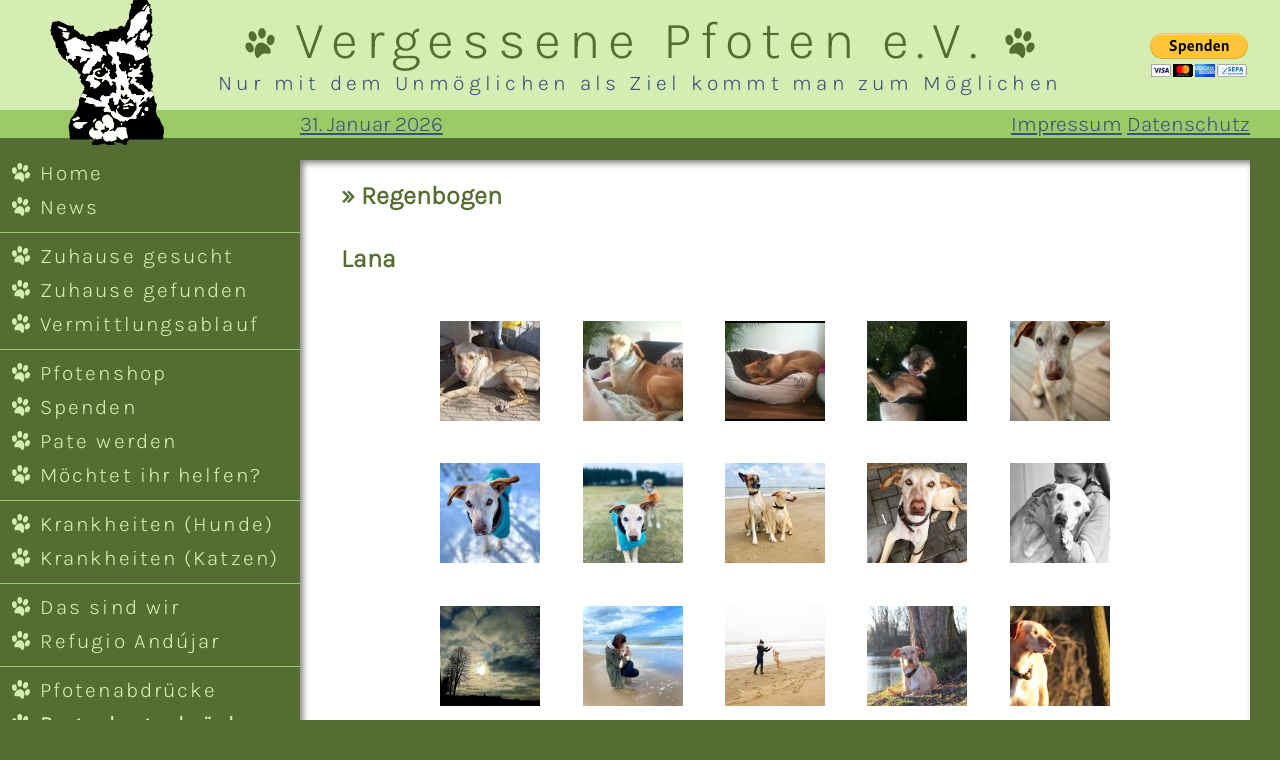

--- FILE ---
content_type: text/html; charset=UTF-8
request_url: https://www.vergessene-pfoten.de/regenbogenbruecke/vermittlung_regenbogen_detail.php?id=6636
body_size: 11045
content:
<!DOCTYPE html PUBLIC "-//W3C//DTD XHTML 1.0 Transitional//EN" "http://www.w3.org/TR/xhtml1/DTD/xhtml1-transitional.dtd">
<html xmlns="http://www.w3.org/1999/xhtml" lang="de">

<head profile="http://gmpg.org/xfn/11">

	<meta http-equiv="Content-Type" content="text/html; charset=UTF-8" />
	<meta name="keywords" content="Hunde, Hilfe, Spanien, Spanische Hunde, Tiere, Deutschland, Deutsche Hunde, Tierschutz, Patenschaften, Flugpaten, Spenden, Tötungsstation" />
	<meta name="description" content="Hilfe für Tiere in Not" />
	<meta name="viewport" content="width=device-width, initial-scale=1.0">

	<title>
		Vergessene Pfoten e.V. &#150; Regenbogen	</title>

	<link rel="stylesheet" href="https://www.vergessene-pfoten.de/wp-content/themes/vergessenepfoten/style.css" type="text/css" media="screen" />
	<link rel="alternate" type="application/rss+xml" title="Die News der Vergessenen Pfoten als RSS-Feed." href="https://www.vergessene-pfoten.de/feed" />

	<meta name='robots' content='max-image-preview:large' />
<link rel="alternate" title="oEmbed (JSON)" type="application/json+oembed" href="https://www.vergessene-pfoten.de/wp-json/oembed/1.0/embed?url=https%3A%2F%2Fwww.vergessene-pfoten.de%2Fregenbogenbruecke%2Fvermittlung_regenbogen_detail.php" />
<link rel="alternate" title="oEmbed (XML)" type="text/xml+oembed" href="https://www.vergessene-pfoten.de/wp-json/oembed/1.0/embed?url=https%3A%2F%2Fwww.vergessene-pfoten.de%2Fregenbogenbruecke%2Fvermittlung_regenbogen_detail.php&#038;format=xml" />
<style id='wp-img-auto-sizes-contain-inline-css' type='text/css'>
img:is([sizes=auto i],[sizes^="auto," i]){contain-intrinsic-size:3000px 1500px}
/*# sourceURL=wp-img-auto-sizes-contain-inline-css */
</style>
<link rel='stylesheet' id='cf7ic_style-css' href='https://www.vergessene-pfoten.de/wp-content/plugins/contact-form-7-image-captcha/css/cf7ic-style.css?ver=3.3.7' type='text/css' media='all' />
<style id='wp-emoji-styles-inline-css' type='text/css'>

	img.wp-smiley, img.emoji {
		display: inline !important;
		border: none !important;
		box-shadow: none !important;
		height: 1em !important;
		width: 1em !important;
		margin: 0 0.07em !important;
		vertical-align: -0.1em !important;
		background: none !important;
		padding: 0 !important;
	}
/*# sourceURL=wp-emoji-styles-inline-css */
</style>
<style id='wp-block-library-inline-css' type='text/css'>
:root{--wp-block-synced-color:#7a00df;--wp-block-synced-color--rgb:122,0,223;--wp-bound-block-color:var(--wp-block-synced-color);--wp-editor-canvas-background:#ddd;--wp-admin-theme-color:#007cba;--wp-admin-theme-color--rgb:0,124,186;--wp-admin-theme-color-darker-10:#006ba1;--wp-admin-theme-color-darker-10--rgb:0,107,160.5;--wp-admin-theme-color-darker-20:#005a87;--wp-admin-theme-color-darker-20--rgb:0,90,135;--wp-admin-border-width-focus:2px}@media (min-resolution:192dpi){:root{--wp-admin-border-width-focus:1.5px}}.wp-element-button{cursor:pointer}:root .has-very-light-gray-background-color{background-color:#eee}:root .has-very-dark-gray-background-color{background-color:#313131}:root .has-very-light-gray-color{color:#eee}:root .has-very-dark-gray-color{color:#313131}:root .has-vivid-green-cyan-to-vivid-cyan-blue-gradient-background{background:linear-gradient(135deg,#00d084,#0693e3)}:root .has-purple-crush-gradient-background{background:linear-gradient(135deg,#34e2e4,#4721fb 50%,#ab1dfe)}:root .has-hazy-dawn-gradient-background{background:linear-gradient(135deg,#faaca8,#dad0ec)}:root .has-subdued-olive-gradient-background{background:linear-gradient(135deg,#fafae1,#67a671)}:root .has-atomic-cream-gradient-background{background:linear-gradient(135deg,#fdd79a,#004a59)}:root .has-nightshade-gradient-background{background:linear-gradient(135deg,#330968,#31cdcf)}:root .has-midnight-gradient-background{background:linear-gradient(135deg,#020381,#2874fc)}:root{--wp--preset--font-size--normal:16px;--wp--preset--font-size--huge:42px}.has-regular-font-size{font-size:1em}.has-larger-font-size{font-size:2.625em}.has-normal-font-size{font-size:var(--wp--preset--font-size--normal)}.has-huge-font-size{font-size:var(--wp--preset--font-size--huge)}.has-text-align-center{text-align:center}.has-text-align-left{text-align:left}.has-text-align-right{text-align:right}.has-fit-text{white-space:nowrap!important}#end-resizable-editor-section{display:none}.aligncenter{clear:both}.items-justified-left{justify-content:flex-start}.items-justified-center{justify-content:center}.items-justified-right{justify-content:flex-end}.items-justified-space-between{justify-content:space-between}.screen-reader-text{border:0;clip-path:inset(50%);height:1px;margin:-1px;overflow:hidden;padding:0;position:absolute;width:1px;word-wrap:normal!important}.screen-reader-text:focus{background-color:#ddd;clip-path:none;color:#444;display:block;font-size:1em;height:auto;left:5px;line-height:normal;padding:15px 23px 14px;text-decoration:none;top:5px;width:auto;z-index:100000}html :where(.has-border-color){border-style:solid}html :where([style*=border-top-color]){border-top-style:solid}html :where([style*=border-right-color]){border-right-style:solid}html :where([style*=border-bottom-color]){border-bottom-style:solid}html :where([style*=border-left-color]){border-left-style:solid}html :where([style*=border-width]){border-style:solid}html :where([style*=border-top-width]){border-top-style:solid}html :where([style*=border-right-width]){border-right-style:solid}html :where([style*=border-bottom-width]){border-bottom-style:solid}html :where([style*=border-left-width]){border-left-style:solid}html :where(img[class*=wp-image-]){height:auto;max-width:100%}:where(figure){margin:0 0 1em}html :where(.is-position-sticky){--wp-admin--admin-bar--position-offset:var(--wp-admin--admin-bar--height,0px)}@media screen and (max-width:600px){html :where(.is-position-sticky){--wp-admin--admin-bar--position-offset:0px}}

/*# sourceURL=wp-block-library-inline-css */
</style><style id='global-styles-inline-css' type='text/css'>
:root{--wp--preset--aspect-ratio--square: 1;--wp--preset--aspect-ratio--4-3: 4/3;--wp--preset--aspect-ratio--3-4: 3/4;--wp--preset--aspect-ratio--3-2: 3/2;--wp--preset--aspect-ratio--2-3: 2/3;--wp--preset--aspect-ratio--16-9: 16/9;--wp--preset--aspect-ratio--9-16: 9/16;--wp--preset--color--black: #000000;--wp--preset--color--cyan-bluish-gray: #abb8c3;--wp--preset--color--white: #ffffff;--wp--preset--color--pale-pink: #f78da7;--wp--preset--color--vivid-red: #cf2e2e;--wp--preset--color--luminous-vivid-orange: #ff6900;--wp--preset--color--luminous-vivid-amber: #fcb900;--wp--preset--color--light-green-cyan: #7bdcb5;--wp--preset--color--vivid-green-cyan: #00d084;--wp--preset--color--pale-cyan-blue: #8ed1fc;--wp--preset--color--vivid-cyan-blue: #0693e3;--wp--preset--color--vivid-purple: #9b51e0;--wp--preset--gradient--vivid-cyan-blue-to-vivid-purple: linear-gradient(135deg,rgb(6,147,227) 0%,rgb(155,81,224) 100%);--wp--preset--gradient--light-green-cyan-to-vivid-green-cyan: linear-gradient(135deg,rgb(122,220,180) 0%,rgb(0,208,130) 100%);--wp--preset--gradient--luminous-vivid-amber-to-luminous-vivid-orange: linear-gradient(135deg,rgb(252,185,0) 0%,rgb(255,105,0) 100%);--wp--preset--gradient--luminous-vivid-orange-to-vivid-red: linear-gradient(135deg,rgb(255,105,0) 0%,rgb(207,46,46) 100%);--wp--preset--gradient--very-light-gray-to-cyan-bluish-gray: linear-gradient(135deg,rgb(238,238,238) 0%,rgb(169,184,195) 100%);--wp--preset--gradient--cool-to-warm-spectrum: linear-gradient(135deg,rgb(74,234,220) 0%,rgb(151,120,209) 20%,rgb(207,42,186) 40%,rgb(238,44,130) 60%,rgb(251,105,98) 80%,rgb(254,248,76) 100%);--wp--preset--gradient--blush-light-purple: linear-gradient(135deg,rgb(255,206,236) 0%,rgb(152,150,240) 100%);--wp--preset--gradient--blush-bordeaux: linear-gradient(135deg,rgb(254,205,165) 0%,rgb(254,45,45) 50%,rgb(107,0,62) 100%);--wp--preset--gradient--luminous-dusk: linear-gradient(135deg,rgb(255,203,112) 0%,rgb(199,81,192) 50%,rgb(65,88,208) 100%);--wp--preset--gradient--pale-ocean: linear-gradient(135deg,rgb(255,245,203) 0%,rgb(182,227,212) 50%,rgb(51,167,181) 100%);--wp--preset--gradient--electric-grass: linear-gradient(135deg,rgb(202,248,128) 0%,rgb(113,206,126) 100%);--wp--preset--gradient--midnight: linear-gradient(135deg,rgb(2,3,129) 0%,rgb(40,116,252) 100%);--wp--preset--font-size--small: 13px;--wp--preset--font-size--medium: 20px;--wp--preset--font-size--large: 36px;--wp--preset--font-size--x-large: 42px;--wp--preset--spacing--20: 0.44rem;--wp--preset--spacing--30: 0.67rem;--wp--preset--spacing--40: 1rem;--wp--preset--spacing--50: 1.5rem;--wp--preset--spacing--60: 2.25rem;--wp--preset--spacing--70: 3.38rem;--wp--preset--spacing--80: 5.06rem;--wp--preset--shadow--natural: 6px 6px 9px rgba(0, 0, 0, 0.2);--wp--preset--shadow--deep: 12px 12px 50px rgba(0, 0, 0, 0.4);--wp--preset--shadow--sharp: 6px 6px 0px rgba(0, 0, 0, 0.2);--wp--preset--shadow--outlined: 6px 6px 0px -3px rgb(255, 255, 255), 6px 6px rgb(0, 0, 0);--wp--preset--shadow--crisp: 6px 6px 0px rgb(0, 0, 0);}:where(.is-layout-flex){gap: 0.5em;}:where(.is-layout-grid){gap: 0.5em;}body .is-layout-flex{display: flex;}.is-layout-flex{flex-wrap: wrap;align-items: center;}.is-layout-flex > :is(*, div){margin: 0;}body .is-layout-grid{display: grid;}.is-layout-grid > :is(*, div){margin: 0;}:where(.wp-block-columns.is-layout-flex){gap: 2em;}:where(.wp-block-columns.is-layout-grid){gap: 2em;}:where(.wp-block-post-template.is-layout-flex){gap: 1.25em;}:where(.wp-block-post-template.is-layout-grid){gap: 1.25em;}.has-black-color{color: var(--wp--preset--color--black) !important;}.has-cyan-bluish-gray-color{color: var(--wp--preset--color--cyan-bluish-gray) !important;}.has-white-color{color: var(--wp--preset--color--white) !important;}.has-pale-pink-color{color: var(--wp--preset--color--pale-pink) !important;}.has-vivid-red-color{color: var(--wp--preset--color--vivid-red) !important;}.has-luminous-vivid-orange-color{color: var(--wp--preset--color--luminous-vivid-orange) !important;}.has-luminous-vivid-amber-color{color: var(--wp--preset--color--luminous-vivid-amber) !important;}.has-light-green-cyan-color{color: var(--wp--preset--color--light-green-cyan) !important;}.has-vivid-green-cyan-color{color: var(--wp--preset--color--vivid-green-cyan) !important;}.has-pale-cyan-blue-color{color: var(--wp--preset--color--pale-cyan-blue) !important;}.has-vivid-cyan-blue-color{color: var(--wp--preset--color--vivid-cyan-blue) !important;}.has-vivid-purple-color{color: var(--wp--preset--color--vivid-purple) !important;}.has-black-background-color{background-color: var(--wp--preset--color--black) !important;}.has-cyan-bluish-gray-background-color{background-color: var(--wp--preset--color--cyan-bluish-gray) !important;}.has-white-background-color{background-color: var(--wp--preset--color--white) !important;}.has-pale-pink-background-color{background-color: var(--wp--preset--color--pale-pink) !important;}.has-vivid-red-background-color{background-color: var(--wp--preset--color--vivid-red) !important;}.has-luminous-vivid-orange-background-color{background-color: var(--wp--preset--color--luminous-vivid-orange) !important;}.has-luminous-vivid-amber-background-color{background-color: var(--wp--preset--color--luminous-vivid-amber) !important;}.has-light-green-cyan-background-color{background-color: var(--wp--preset--color--light-green-cyan) !important;}.has-vivid-green-cyan-background-color{background-color: var(--wp--preset--color--vivid-green-cyan) !important;}.has-pale-cyan-blue-background-color{background-color: var(--wp--preset--color--pale-cyan-blue) !important;}.has-vivid-cyan-blue-background-color{background-color: var(--wp--preset--color--vivid-cyan-blue) !important;}.has-vivid-purple-background-color{background-color: var(--wp--preset--color--vivid-purple) !important;}.has-black-border-color{border-color: var(--wp--preset--color--black) !important;}.has-cyan-bluish-gray-border-color{border-color: var(--wp--preset--color--cyan-bluish-gray) !important;}.has-white-border-color{border-color: var(--wp--preset--color--white) !important;}.has-pale-pink-border-color{border-color: var(--wp--preset--color--pale-pink) !important;}.has-vivid-red-border-color{border-color: var(--wp--preset--color--vivid-red) !important;}.has-luminous-vivid-orange-border-color{border-color: var(--wp--preset--color--luminous-vivid-orange) !important;}.has-luminous-vivid-amber-border-color{border-color: var(--wp--preset--color--luminous-vivid-amber) !important;}.has-light-green-cyan-border-color{border-color: var(--wp--preset--color--light-green-cyan) !important;}.has-vivid-green-cyan-border-color{border-color: var(--wp--preset--color--vivid-green-cyan) !important;}.has-pale-cyan-blue-border-color{border-color: var(--wp--preset--color--pale-cyan-blue) !important;}.has-vivid-cyan-blue-border-color{border-color: var(--wp--preset--color--vivid-cyan-blue) !important;}.has-vivid-purple-border-color{border-color: var(--wp--preset--color--vivid-purple) !important;}.has-vivid-cyan-blue-to-vivid-purple-gradient-background{background: var(--wp--preset--gradient--vivid-cyan-blue-to-vivid-purple) !important;}.has-light-green-cyan-to-vivid-green-cyan-gradient-background{background: var(--wp--preset--gradient--light-green-cyan-to-vivid-green-cyan) !important;}.has-luminous-vivid-amber-to-luminous-vivid-orange-gradient-background{background: var(--wp--preset--gradient--luminous-vivid-amber-to-luminous-vivid-orange) !important;}.has-luminous-vivid-orange-to-vivid-red-gradient-background{background: var(--wp--preset--gradient--luminous-vivid-orange-to-vivid-red) !important;}.has-very-light-gray-to-cyan-bluish-gray-gradient-background{background: var(--wp--preset--gradient--very-light-gray-to-cyan-bluish-gray) !important;}.has-cool-to-warm-spectrum-gradient-background{background: var(--wp--preset--gradient--cool-to-warm-spectrum) !important;}.has-blush-light-purple-gradient-background{background: var(--wp--preset--gradient--blush-light-purple) !important;}.has-blush-bordeaux-gradient-background{background: var(--wp--preset--gradient--blush-bordeaux) !important;}.has-luminous-dusk-gradient-background{background: var(--wp--preset--gradient--luminous-dusk) !important;}.has-pale-ocean-gradient-background{background: var(--wp--preset--gradient--pale-ocean) !important;}.has-electric-grass-gradient-background{background: var(--wp--preset--gradient--electric-grass) !important;}.has-midnight-gradient-background{background: var(--wp--preset--gradient--midnight) !important;}.has-small-font-size{font-size: var(--wp--preset--font-size--small) !important;}.has-medium-font-size{font-size: var(--wp--preset--font-size--medium) !important;}.has-large-font-size{font-size: var(--wp--preset--font-size--large) !important;}.has-x-large-font-size{font-size: var(--wp--preset--font-size--x-large) !important;}
/*# sourceURL=global-styles-inline-css */
</style>

<style id='classic-theme-styles-inline-css' type='text/css'>
/*! This file is auto-generated */
.wp-block-button__link{color:#fff;background-color:#32373c;border-radius:9999px;box-shadow:none;text-decoration:none;padding:calc(.667em + 2px) calc(1.333em + 2px);font-size:1.125em}.wp-block-file__button{background:#32373c;color:#fff;text-decoration:none}
/*# sourceURL=/wp-includes/css/classic-themes.min.css */
</style>
<link rel='stylesheet' id='blueimp-gallery-css' href='https://www.vergessene-pfoten.de/wp-content/plugins/blueimp-lightbox/css/blueimp-gallery.css?ver=1.0.0' type='text/css' media='all' />
<link rel='stylesheet' id='blueimp-gallery-indicator-css' href='https://www.vergessene-pfoten.de/wp-content/plugins/blueimp-lightbox/css/blueimp-gallery-indicator.css?ver=1.0.0' type='text/css' media='all' />
<link rel='stylesheet' id='blueimp-gallery-video-css' href='https://www.vergessene-pfoten.de/wp-content/plugins/blueimp-lightbox/css/blueimp-gallery-video.css?ver=1.0.0' type='text/css' media='all' />
<link rel='stylesheet' id='contact-form-7-css' href='https://www.vergessene-pfoten.de/wp-content/plugins/contact-form-7/includes/css/styles.css?ver=6.1.4' type='text/css' media='all' />
<link rel='stylesheet' id='UserAccessManagerLoginForm-css' href='https://www.vergessene-pfoten.de/wp-content/plugins/user-access-manager/assets/css/uamLoginForm.css?ver=2.3.11' type='text/css' media='screen' />
<link rel='stylesheet' id='cf7cf-style-css' href='https://www.vergessene-pfoten.de/wp-content/plugins/cf7-conditional-fields/style.css?ver=2.6.7' type='text/css' media='all' />
<script type="text/javascript" src="https://www.vergessene-pfoten.de/wp-includes/js/jquery/jquery.min.js?ver=3.7.1" id="jquery-core-js"></script>
<script type="text/javascript" src="https://www.vergessene-pfoten.de/wp-includes/js/jquery/jquery-migrate.min.js?ver=3.4.1" id="jquery-migrate-js"></script>
<link rel="https://api.w.org/" href="https://www.vergessene-pfoten.de/wp-json/" /><link rel="alternate" title="JSON" type="application/json" href="https://www.vergessene-pfoten.de/wp-json/wp/v2/pages/1167" /><link rel="EditURI" type="application/rsd+xml" title="RSD" href="https://www.vergessene-pfoten.de/xmlrpc.php?rsd" />
<meta name="generator" content="WordPress 6.9" />
<link rel="canonical" href="https://www.vergessene-pfoten.de/regenbogenbruecke/vermittlung_regenbogen_detail.php" />
<link rel='shortlink' href='https://www.vergessene-pfoten.de/?p=1167' />
<link rel="icon" href="https://www.vergessene-pfoten.de/wp-content/uploads/cropped-logo-32x32.png" sizes="32x32" />
<link rel="icon" href="https://www.vergessene-pfoten.de/wp-content/uploads/cropped-logo-192x192.png" sizes="192x192" />
<link rel="apple-touch-icon" href="https://www.vergessene-pfoten.de/wp-content/uploads/cropped-logo-180x180.png" />
<meta name="msapplication-TileImage" content="https://www.vergessene-pfoten.de/wp-content/uploads/cropped-logo-270x270.png" />
		<style type="text/css" id="wp-custom-css">
			#progressbar {
  background-color: #c7c7c7;
  /* (height of inner div) / 2 + padding */
  border-radius: 10px;
  width: 100%;
}
#progressbar > div {
  background-color: #ff5d50;
  height: 20px;
  border-radius: 10px;
}
#progresswrapper {
  text-align: center;
  width: 65%;
  margin: auto;
  margin-top: 40px;
  margin-bottom: 20px;
}
.flex-container {
  display: flex;
  flex-wrap: wrap;
  width: 100%;
  justify-content: space-around;
}
.flex-object {
  width: 200px;
  height: 290px;
  overflow: hidden;
  padding: 10px;
  text-align: center;
  margin-bottom: 10px;
}
.flex-object a {
  font-weight: bold;
}
.flex-object img {
  width: 200px;
  margin: 0;
}
		</style>
		
</head>

<body>

<div class=header>

	<!-- Logo -->
	<div class=logo>
		<a href="https://www.vergessene-pfoten.de">
			<img class=logo src="../../images/logo.svg">
		</a>
	</div>

	<div class=headline>
		<!-- Title -->
		<div class=logotext align=center>
			<img class=headpaw src="/images/pfote.svg" width=30 height=30 style="transform: scaleX(-1)">
			<span class=titletext> Vergessene Pfoten e.V. </span>
			<img class=headpaw src="/images/pfote.svg" width=30 height=30>
		</div>

		<!-- Tagline -->
		<div class=tagline align=center>Nur mit dem Unm&ouml;glichen als Ziel kommt man zum M&ouml;glichen</div>
	</div>

	<div class=subheader>
		<div style="display: flex; justify-content: space-between">
			<!-- Current date / login/logout" -->
			<div style="margin-left: 300px">
				<a class=noborder href='https://www.vergessene-pfoten.de/wp-login.php?redirect_to=administration.php'>31. Januar 2026</a>			</div>

			<!-- Imprint / privacy -->
			<div style="margin-right: 30px">
				<a class="noborder" href="/impressum.php">Impressum</a>
				<a class="noborder" href="/datenschutz.php">Datenschutz</a>
			</div>
		</div>
	</div>

	<!-- Donation button -->
	<div class=donate>
		<form action="https://www.paypal.com/cgi-bin/webscr" method="post" target=_blank>
			<input name="cmd" type="hidden" value="_s-xclick" />
			<input name="hosted_button_id" type="hidden" value="FPNEDUMLVYSKU" />
			<input alt="Jetzt einfach, schnell und sicher online bezahlen – mit PayPal." name="submit" src="https://www.paypalobjects.com/de_DE/DE/i/btn/btn_donateCC_LG.gif" type="image" />
			<img src="https://www.paypalobjects.com/de_DE/i/scr/pixel.gif" alt="" width="1" height="1" border="0" />
		</form>
	</div>

</div>

<!-- Burger button -->
<div class=burgerbutton>
	<a href="javascript:void(0);" onclick="activateMenu()">
		<div style="width: 100%; height: 100%">
			<img id="burger" style="display: block; position: relative; top: 50%; left: 50%; transform: translate(-50%, -50%); width: 30px" src="../../images/burger.svg">
		</div>
	</a>
</div>

<!-- Burger menu -->
<div id="menu" style="z-index: 5; display: none; position: relative; top: 10vh; width: 100%; height: 800px; background-color: #556D32">

	<div class=leftRail>
		<ul class=navigation_ul role="navigation">
			<li class='page_item page-item-17'><a href=https://www.vergessene-pfoten.de title='Home'>Home</a></li><li class='page_item page-item-31'><a href=https://www.vergessene-pfoten.de/news.php title='News'>News</a></li>		</ul>

		<div class=nav_separator></div><ul class="navigation_ul" role="navigation"><li class="page_item page-item-2"><a href="https://www.vergessene-pfoten.de/zuhausegesucht.php">Zuhause gesucht</a></li>
<li class="page_item page-item-5"><a href="https://www.vergessene-pfoten.de/zuhausegefunden.php">Zuhause gefunden</a></li>
<li class="page_item page-item-1172"><a href="https://www.vergessene-pfoten.de/vermittlungsablauf.php">Vermittlungsablauf</a></li>
</ul>
		<div class=nav_separator></div><ul class="navigation_ul" role="navigation"><li class="page_item page-item-8376"><a href="https://www.vergessene-pfoten.de/pfotenshop.php">Pfotenshop</a></li>
<li class="page_item page-item-657"><a href="https://www.vergessene-pfoten.de/geldspenden.php">Spenden</a></li>
<li class="page_item page-item-7"><a href="https://www.vergessene-pfoten.de/patengesucht.php">Pate werden</a></li>
<li class="page_item page-item-8"><a href="https://www.vergessene-pfoten.de/moechtensiehelfen.php">Möchtet ihr helfen?</a></li>
</ul>
		<div class=nav_separator></div><ul class="navigation_ul" role="navigation"><li class="page_item page-item-10"><a href="https://www.vergessene-pfoten.de/krankheiten.php">Krankheiten (Hunde)</a></li>
<li class="page_item page-item-10943"><a href="https://www.vergessene-pfoten.de/krankheiten-katzen.php">Krankheiten (Katzen)</a></li>
</ul>
		<div class=nav_separator></div><ul class="navigation_ul" role="navigation"><li class="page_item page-item-4252"><a href="https://www.vergessene-pfoten.de/das-sind-wir.php">Das sind wir</a></li>
<li class="page_item page-item-12"><a href="https://www.vergessene-pfoten.de/refugioandujar.php">Refugio Andújar</a></li>
</ul>
		<div class=nav_separator></div><ul class="navigation_ul" role="navigation"><li class="page_item page-item-2737"><a href="https://www.vergessene-pfoten.de/pfoten_abdruecke.php">Pfotenabdrücke</a></li>
<li class="page_item page-item-14 current_page_ancestor current_page_parent"><a href="https://www.vergessene-pfoten.de/regenbogenbruecke.php">Regenbogenbrücke</a></li>
</ul>

		<ul class="navigation_ul" role="navigation"><a href="/impressum.php">Impressum</a></ul>
		<ul class="navigation_ul" role="navigation"><a href="/datenschutz.php">Datenschutz</a></ul>

		<div class=nav_separator></div>
		<ul class='navigation_ul' role='navigation'><a class=noborder href='https://www.vergessene-pfoten.de/wp-login.php?redirect_to=administration.php'>Login</a>	</div>

</div>

</body>

</html>



<script>
function activateMenu()
{
	// todo: none on large window size
	window.scrollTo(0, 0);
	const e = document.getElementById("menu");
	if(e.style.display === "block")
	{
		e.style.display = "none";
		document.getElementById("burger").src = "../../images/burger.svg";
	}
	else
	{
		e.style.display = "block";
		document.getElementById("burger").src = "../../images/cross.svg";
	}
}



window.onscroll = function f()
{
	var vis;
	if(window.scrollY > 1000)	vis = "visible";
	else						vis = "hidden";
	document.getElementById("gotoTop").style.visibility = vis;
}



function video(src, year, month)
{
/*<iframe
width="560"
height="315"
src="https://www.youtube.com/embed/vWoAey01Wjw"
title="YouTube video player"
frameborder="0"
allow="accelerometer; autoplay; clipboard-write; encrypted-media; gyroscope; picture-in-picture"
allowfullscreen
></iframe>*/

	const p = document.getElementById("description");

	if(year != null && month != null)
	{
		const d		= document.createElement("p");
		const date	= new Date(year, month - 1);
		const str	= String(month).padStart(2, '0') + "/" + year;
		d.innerHTML	= str;
		p.appendChild(d);
	}

	const c = document.createElement("div");

	const a					= document.createElement("div");
	a.className				= "externalAlert";
	a.style.backgroundColor	= "lightgray";
	a.style.border			= "1px solid black";

	const t		= document.createElement("p");
	t.id		= "videoText";
	t.innerHTML	= "Externer Inhalt. Mit Drücken des Buttons akzeptieren Sie die Datenschutzbestimmungen von YouTube. Weiteres siehe <a href='https://www.vergessene-pfoten.de/datenschutz.php' target=_blank>Datenschutz</a>.<br><br>";

	const b			= document.createElement("input");
	b.id			= "videoButton";
	b.type			= "button";
	b.value			= "Video zeigen";
	b.style.display	= "block";
	b.style.margin	= "auto";

	b.addEventListener("click", () =>
		{
			a.remove();

			const e			= document.createElement("iframe");
			e.src			= src;
			e.style.width	= 400;
			e.style.height	= 250;

			c.appendChild(e);
		}
	);

	a.append(t);
	a.appendChild(b);

	p.appendChild(c);
	c.appendChild(a);
}
</script>

<div id='container'>
<div class=content>
<div class="inlineContainer">

		<h2> &raquo; Regenbogen </h2>
				<div class="post" id="post-1167">
			<div class="entry">
				
				
			</div>
		</div>

		
<div id=description><br><h2>Lana</h2><div class=outerflex style='margin: 1em; text-decoration: none'><a href=/dogpics/20305.jpg data-gallery style='text-decoration: none'><img src=/dogpics/timthumb.php?src=20305.jpg style='margin: 1em'></a><a href=/dogpics/33626.jpg data-gallery style='text-decoration: none'><img src=/dogpics/timthumb.php?src=33626.jpg style='margin: 1em'></a><a href=/dogpics/33627.jpg data-gallery style='text-decoration: none'><img src=/dogpics/timthumb.php?src=33627.jpg style='margin: 1em'></a><a href=/dogpics/33628.jpg data-gallery style='text-decoration: none'><img src=/dogpics/timthumb.php?src=33628.jpg style='margin: 1em'></a><a href=/dogpics/58609.jpg data-gallery style='text-decoration: none'><img src=/dogpics/timthumb.php?src=58609.jpg style='margin: 1em'></a><a href=/dogpics/58610.jpg data-gallery style='text-decoration: none'><img src=/dogpics/timthumb.php?src=58610.jpg style='margin: 1em'></a><a href=/dogpics/58611.jpg data-gallery style='text-decoration: none'><img src=/dogpics/timthumb.php?src=58611.jpg style='margin: 1em'></a><a href=/dogpics/58612.jpg data-gallery style='text-decoration: none'><img src=/dogpics/timthumb.php?src=58612.jpg style='margin: 1em'></a><a href=/dogpics/58613.jpg data-gallery style='text-decoration: none'><img src=/dogpics/timthumb.php?src=58613.jpg style='margin: 1em'></a><a href=/dogpics/62151.jpeg data-gallery style='text-decoration: none'><img src=/dogpics/timthumb.php?src=62151.jpeg style='margin: 1em'></a><a href=/dogpics/62152.jpeg data-gallery style='text-decoration: none'><img src=/dogpics/timthumb.php?src=62152.jpeg style='margin: 1em'></a><a href=/dogpics/62153.jpeg data-gallery style='text-decoration: none'><img src=/dogpics/timthumb.php?src=62153.jpeg style='margin: 1em'></a><a href=/dogpics/62154.jpeg data-gallery style='text-decoration: none'><img src=/dogpics/timthumb.php?src=62154.jpeg style='margin: 1em'></a><a href=/dogpics/62155.jpeg data-gallery style='text-decoration: none'><img src=/dogpics/timthumb.php?src=62155.jpeg style='margin: 1em'></a><a href=/dogpics/62156.jpeg data-gallery style='text-decoration: none'><img src=/dogpics/timthumb.php?src=62156.jpeg style='margin: 1em'></a><a href=/dogpics/62157.jpeg data-gallery style='text-decoration: none'><img src=/dogpics/timthumb.php?src=62157.jpeg style='margin: 1em'></a><a href=/dogpics/62158.jpeg data-gallery style='text-decoration: none'><img src=/dogpics/timthumb.php?src=62158.jpeg style='margin: 1em'></a><a href=/dogpics/62159.jpeg data-gallery style='text-decoration: none'><img src=/dogpics/timthumb.php?src=62159.jpeg style='margin: 1em'></a><a href=/dogpics/62160.jpeg data-gallery style='text-decoration: none'><img src=/dogpics/timthumb.php?src=62160.jpeg style='margin: 1em'></a><a href=/dogpics/62161.jpeg data-gallery style='text-decoration: none'><img src=/dogpics/timthumb.php?src=62161.jpeg style='margin: 1em'></a><a href=/dogpics/62162.jpeg data-gallery style='text-decoration: none'><img src=/dogpics/timthumb.php?src=62162.jpeg style='margin: 1em'></a></div>† 09.12.2022<br />
<br />
Vor zehn Jahren fand unsere Lana das beste Zuhause, das es für sie geben konnte. Sie wurde in jeder Sekunde geliebt und ein größeres Glück kann es für ein Tier ganz sicher nicht geben.<br />
<br />
Lana war Freundin, Lebensbegleiterin, Babysitterin, Urlauberin, Trauzeugin, Seelentrösterin. Sie hinterlässt eine Lücke, die nicht zu füllen ist, und Schmerz, der unendlich groß ist.<br />
<br />
Wir sind so glücklich, dass Lana genau den Platz gefunden hat, den sie mehr als verdient hatte. Nachdem sie in Spanien einfach ausgesetzt wurde, fand sie danach das ganz große Glück in Deutschland. Wir haben keine Worte für den Schmerz, den ihr Tod hinterlässt, und doch sind wir unendlich froh, dass die letzten zehn Jahre genau so geworden sind, wie sie waren.<br />
<br />
Unsere Saskia und das restliche Team der Vergessenen Pfoten werden Dich diemals vergessen, Lana. ♥<br />
<br />
<br />
♥¸.•*•.¸♥ ¸.•*•.¸♥ ¸.•*•.¸♥ ¸.•*•.¸♥ ¸.•*•.¸♥ ¸.•*•.¸♥ ¸.•*•.¸♥<br />
<br />
Lans Frauchen schreibt ihrer geliebten Hündin zum Abschied:<br />
<br />
"Meine Lani. Meine kleine beste Freundin.<br />
<br />
Das Leben ist endlich. Die Liebe nicht.<br />
Du und ich, wir waren eins. 10 Jahre und 4 Monate hast du mich begleitet. Bis ans kleine Ende der Welt. Immer zufrieden. Immer verlässlich. Du warst mein Blumenkind. Wir haben gemeinsam Wale am Nordkapp beobachtet. Wir sind keinen Weg ohne den anderen gegangen. Wir sind die hellsten und die dunkelsten Momente gemeinsam durchlaufen. Lange sind wir der Endlichkeit einen Schritt voraus gewesen. Lange hatte ich so fürchterliche Angst vor dem Unausweichlichen. Nun bist du in den Himmel geflogen. Kaum angekommen, ist die Sonne durch die dunklen Wolken gebrochen. Das werde ich nie vergessen. Immer war Verlass auf dich. Selbst beim Abschied nehmen. Du hast uns Zeit zum Loslassen geschenkt. Du hast mit uns geweint. Du hast mir vertraut. Ich habe dich gehen lassen. Aus größter Liebe.<br />
Du warst nicht nur der Hund, auf den ich mein Leben lang gewartet habe – du warst mein Kind, mein Seelenhund, mein Gegenstück. Du hast so viel Gutmütigkeit und das größte Herz der Welt in dir getragen. Sanft, nie aufdringlich, Flatteröhrchen und Mülleimer-Diebin. <br />
Da ist so viel Trauer und da ist so viel Dankbarkeit. Du warst so viel länger hier unten auf Erden, als die meisten anderen.<br />
‚Meine Lani wird 100‘, habe ich immer gesagt. Unsere Zeit hat sich angefühlt wie die versprochenen 100 Jahre.<br />
Ich wünsche dir, dass es da oben Leberwurstbrote gibt, weite Stoppelfelder und dass du mit unserem Shary um die Wette läufst. Ich wünsche dir warmen Sand und die wunderschönsten Sonnenplätze.<br />
Ich wünsche mir, dass wir uns wiedersehen. Ein großes Stück von meinem Herzen hast du mitgenommen. <br />
Hab keine Angst, komm gut an. Wir alle weinen um dich. Wir alle werden dich fürchterlich vermissen. Kein Tag am Meer wird jemals wieder der selbe sein.<br />
<br />
Wo auch immer wir sind, da bist auch du. Für immer.<br />
<br />
In Liebe, deine Mama"<br />
<br />
<br />
♥¸.•*•.¸♥ ¸.•*•.¸♥ ¸.•*•.¸♥ ¸.•*•.¸♥ ¸.•*•.¸♥ ¸.•*•.¸♥ ¸.•*•.¸♥<br />
<br />
 <br />
Look at the stars<br />
Look how the shine for you<br />
And everything you do<br />
They were all yellow<br />
<br />
Your skin and bones<br />
Turn into something beautiful<br />
And you know, you know I love you so<br />
You know I love you so<br />
</div><br>

</div>
</div>

<div class=navbar>

	<div class=leftRail>
		<ul class=navigation_ul role="navigation">
			<li class='page_item page-item-17'><a href=https://www.vergessene-pfoten.de title='Home'>Home</a></li><li class='page_item page-item-31'><a href=https://www.vergessene-pfoten.de/news.php title='News'>News</a></li>		</ul>

		<div class=nav_separator></div><ul class="navigation_ul" role="navigation"><li class="page_item page-item-2"><a href="https://www.vergessene-pfoten.de/zuhausegesucht.php">Zuhause gesucht</a></li>
<li class="page_item page-item-5"><a href="https://www.vergessene-pfoten.de/zuhausegefunden.php">Zuhause gefunden</a></li>
<li class="page_item page-item-1172"><a href="https://www.vergessene-pfoten.de/vermittlungsablauf.php">Vermittlungsablauf</a></li>
</ul>
		<div class=nav_separator></div><ul class="navigation_ul" role="navigation"><li class="page_item page-item-8376"><a href="https://www.vergessene-pfoten.de/pfotenshop.php">Pfotenshop</a></li>
<li class="page_item page-item-657"><a href="https://www.vergessene-pfoten.de/geldspenden.php">Spenden</a></li>
<li class="page_item page-item-7"><a href="https://www.vergessene-pfoten.de/patengesucht.php">Pate werden</a></li>
<li class="page_item page-item-8"><a href="https://www.vergessene-pfoten.de/moechtensiehelfen.php">Möchtet ihr helfen?</a></li>
</ul>
		<div class=nav_separator></div><ul class="navigation_ul" role="navigation"><li class="page_item page-item-10"><a href="https://www.vergessene-pfoten.de/krankheiten.php">Krankheiten (Hunde)</a></li>
<li class="page_item page-item-10943"><a href="https://www.vergessene-pfoten.de/krankheiten-katzen.php">Krankheiten (Katzen)</a></li>
</ul>
		<div class=nav_separator></div><ul class="navigation_ul" role="navigation"><li class="page_item page-item-4252"><a href="https://www.vergessene-pfoten.de/das-sind-wir.php">Das sind wir</a></li>
<li class="page_item page-item-12"><a href="https://www.vergessene-pfoten.de/refugioandujar.php">Refugio Andújar</a></li>
</ul>
		<div class=nav_separator></div><ul class="navigation_ul" role="navigation"><li class="page_item page-item-2737"><a href="https://www.vergessene-pfoten.de/pfoten_abdruecke.php">Pfotenabdrücke</a></li>
<li class="page_item page-item-14 current_page_ancestor current_page_parent"><a href="https://www.vergessene-pfoten.de/regenbogenbruecke.php">Regenbogenbrücke</a></li>
</ul>

		<div class=nav_separator></div>
			</div>

	<div style="position: absolute; top: 820px; padding: 20px 70px;">
		<a href="/geldspenden.php" class=undecorated>
			<img src="https://www.vergessene-pfoten.de/wp-content/themes/vergessenepfoten/images/spenden.svg" style="width: 150px">
		</a>
	</div>

	<div style="position: absolute; top: 980px; padding: 30px 80px">
		<img src="https://www.vergessene-pfoten.de/wp-content/themes/vergessenepfoten/images/feed-16x16.png" width="16" height="16">&nbsp;&nbsp;
		<a class="leftRail" href="https://www.vergessene-pfoten.de/feed" title="Die News der Vergessenen Pfoten als RSS-Feed!">RSS-Feed</a><br />

		<img src="https://www.vergessene-pfoten.de/wp-content/themes/vergessenepfoten/images/facebook-16x16.png" width="16" height="16">&nbsp;&nbsp;
		<a class="leftRail" onclick="return confirm('Sie sind im Begriff, einem externen Link zu folgen. Ab dort gelten die Datenschutzvereinbarungen der Ziel-Seite.')" href="https://www.facebook.com/pages/Vergessene-Pfoten-eV/130484050319124?fref=ts" target="_blank">Facebook</a><br />

		<img src="https://www.vergessene-pfoten.de/wp-content/themes/vergessenepfoten/images/instagram.png" width="16" height="16">&nbsp;&nbsp;
		<a class="leftRail" onclick="return confirm('Sie sind im Begriff, einem externen Link zu folgen. Ab dort gelten die Datenschutzvereinbarungen der Ziel-Seite.')" href="https://www.instagram.com/vergessene_pfoten_ev/" target="_blank">Instagram</a><br />

		<img src="https://www.vergessene-pfoten.de/wp-content/themes/vergessenepfoten/images/youtube.png" width="16" height="16">&nbsp;&nbsp;
		<a class="leftRail" onclick="return confirm('Sie sind im Begriff, einem externen Link zu folgen. Ab dort gelten die Datenschutzvereinbarungen der Ziel-Seite.')" href="https://www.youtube.com/user/VergessenePfoten" target="_blank">Youtube</a>
	</div>

	<div style="position: absolute; top: 1180px; padding: 50px 100px;">
		<img src="https://www.vergessene-pfoten.de/wp-content/themes/vergessenepfoten/images/geprüfte_organisation.png">
	</div>

	<div id="gotoTop" style="position: fixed; bottom: 50px; left: 90px; visibility: hidden"><a href="#" class=leftRail>Seitenanfang</a></div>

</div>

</div>

<script type="speculationrules">
{"prefetch":[{"source":"document","where":{"and":[{"href_matches":"/*"},{"not":{"href_matches":["/wp-*.php","/wp-admin/*","/wp-content/uploads/*","/wp-content/*","/wp-content/plugins/*","/wp-content/themes/vergessenepfoten/*","/*\\?(.+)"]}},{"not":{"selector_matches":"a[rel~=\"nofollow\"]"}},{"not":{"selector_matches":".no-prefetch, .no-prefetch a"}}]},"eagerness":"conservative"}]}
</script>
<div id="blueimp-gallery" class="blueimp-gallery">
    <div class="slides"></div>
    <h3 class="title"></h3>
    <a class="prev">‹</a>
    <a class="next">›</a>
    <a class="close">×</a>
    <a class="play-pause"></a>
    <ol class="indicator"></ol>
</div>
<div id="blueimp-gallery-fullscreen" class="blueimp-gallery" data-full-screen="true">
    <div class="slides"></div>
    <h3 class="title"></h3>
    <a class="prev">‹</a>
    <a class="next">›</a>
    <a class="close">×</a>
    <a class="play-pause"></a>
    <ol class="indicator"></ol>
</div>
<script type="text/javascript" src="https://www.vergessene-pfoten.de/wp-content/plugins/blueimp-lightbox/js/blueimp-gallery.js?ver=1.0.0" id="blueimp-gallery-js"></script>
<script type="text/javascript" src="https://www.vergessene-pfoten.de/wp-content/plugins/blueimp-lightbox/js/blueimp-gallery-indicator.js?ver=1.0.0" id="blueimp-gallery-indicator-js"></script>
<script type="text/javascript" src="https://www.vergessene-pfoten.de/wp-content/plugins/blueimp-lightbox/js/blueimp-gallery-fullscreen.js?ver=1.0.0" id="blueimp-gallery-fullscreen-js"></script>
<script type="text/javascript" src="https://www.vergessene-pfoten.de/wp-content/plugins/blueimp-lightbox/js/blueimp-gallery-video.js?ver=1.0.0" id="blueimp-gallery-video-js"></script>
<script type="text/javascript" src="https://www.vergessene-pfoten.de/wp-content/plugins/blueimp-lightbox/js/blueimp-gallery-vimeo.js?ver=1.0.0" id="blueimp-gallery-vimeo-js"></script>
<script type="text/javascript" src="https://www.vergessene-pfoten.de/wp-content/plugins/blueimp-lightbox/js/blueimp-gallery-youtube.js?ver=1.0.0" id="blueimp-gallery-youtube-js"></script>
<script type="text/javascript" src="https://www.vergessene-pfoten.de/wp-content/plugins/blueimp-lightbox/js/jquery.blueimp-gallery.js?ver=1.0.0" id="jquery.blueimp-gallery-js"></script>
<script type="text/javascript" src="https://www.vergessene-pfoten.de/wp-includes/js/dist/hooks.min.js?ver=dd5603f07f9220ed27f1" id="wp-hooks-js"></script>
<script type="text/javascript" src="https://www.vergessene-pfoten.de/wp-includes/js/dist/i18n.min.js?ver=c26c3dc7bed366793375" id="wp-i18n-js"></script>
<script type="text/javascript" id="wp-i18n-js-after">
/* <![CDATA[ */
wp.i18n.setLocaleData( { 'text direction\u0004ltr': [ 'ltr' ] } );
//# sourceURL=wp-i18n-js-after
/* ]]> */
</script>
<script type="text/javascript" src="https://www.vergessene-pfoten.de/wp-content/plugins/contact-form-7/includes/swv/js/index.js?ver=6.1.4" id="swv-js"></script>
<script type="text/javascript" id="contact-form-7-js-translations">
/* <![CDATA[ */
( function( domain, translations ) {
	var localeData = translations.locale_data[ domain ] || translations.locale_data.messages;
	localeData[""].domain = domain;
	wp.i18n.setLocaleData( localeData, domain );
} )( "contact-form-7", {"translation-revision-date":"2025-10-26 03:28:49+0000","generator":"GlotPress\/4.0.3","domain":"messages","locale_data":{"messages":{"":{"domain":"messages","plural-forms":"nplurals=2; plural=n != 1;","lang":"de"},"This contact form is placed in the wrong place.":["Dieses Kontaktformular wurde an der falschen Stelle platziert."],"Error:":["Fehler:"]}},"comment":{"reference":"includes\/js\/index.js"}} );
//# sourceURL=contact-form-7-js-translations
/* ]]> */
</script>
<script type="text/javascript" id="contact-form-7-js-before">
/* <![CDATA[ */
var wpcf7 = {
    "api": {
        "root": "https:\/\/www.vergessene-pfoten.de\/wp-json\/",
        "namespace": "contact-form-7\/v1"
    }
};
//# sourceURL=contact-form-7-js-before
/* ]]> */
</script>
<script type="text/javascript" src="https://www.vergessene-pfoten.de/wp-content/plugins/contact-form-7/includes/js/index.js?ver=6.1.4" id="contact-form-7-js"></script>
<script type="text/javascript" id="wpcf7cf-scripts-js-extra">
/* <![CDATA[ */
var wpcf7cf_global_settings = {"ajaxurl":"https://www.vergessene-pfoten.de/wp-admin/admin-ajax.php"};
//# sourceURL=wpcf7cf-scripts-js-extra
/* ]]> */
</script>
<script type="text/javascript" src="https://www.vergessene-pfoten.de/wp-content/plugins/cf7-conditional-fields/js/scripts.js?ver=2.6.7" id="wpcf7cf-scripts-js"></script>
<script id="wp-emoji-settings" type="application/json">
{"baseUrl":"https://s.w.org/images/core/emoji/17.0.2/72x72/","ext":".png","svgUrl":"https://s.w.org/images/core/emoji/17.0.2/svg/","svgExt":".svg","source":{"concatemoji":"https://www.vergessene-pfoten.de/wp-includes/js/wp-emoji-release.min.js?ver=6.9"}}
</script>
<script type="module">
/* <![CDATA[ */
/*! This file is auto-generated */
const a=JSON.parse(document.getElementById("wp-emoji-settings").textContent),o=(window._wpemojiSettings=a,"wpEmojiSettingsSupports"),s=["flag","emoji"];function i(e){try{var t={supportTests:e,timestamp:(new Date).valueOf()};sessionStorage.setItem(o,JSON.stringify(t))}catch(e){}}function c(e,t,n){e.clearRect(0,0,e.canvas.width,e.canvas.height),e.fillText(t,0,0);t=new Uint32Array(e.getImageData(0,0,e.canvas.width,e.canvas.height).data);e.clearRect(0,0,e.canvas.width,e.canvas.height),e.fillText(n,0,0);const a=new Uint32Array(e.getImageData(0,0,e.canvas.width,e.canvas.height).data);return t.every((e,t)=>e===a[t])}function p(e,t){e.clearRect(0,0,e.canvas.width,e.canvas.height),e.fillText(t,0,0);var n=e.getImageData(16,16,1,1);for(let e=0;e<n.data.length;e++)if(0!==n.data[e])return!1;return!0}function u(e,t,n,a){switch(t){case"flag":return n(e,"\ud83c\udff3\ufe0f\u200d\u26a7\ufe0f","\ud83c\udff3\ufe0f\u200b\u26a7\ufe0f")?!1:!n(e,"\ud83c\udde8\ud83c\uddf6","\ud83c\udde8\u200b\ud83c\uddf6")&&!n(e,"\ud83c\udff4\udb40\udc67\udb40\udc62\udb40\udc65\udb40\udc6e\udb40\udc67\udb40\udc7f","\ud83c\udff4\u200b\udb40\udc67\u200b\udb40\udc62\u200b\udb40\udc65\u200b\udb40\udc6e\u200b\udb40\udc67\u200b\udb40\udc7f");case"emoji":return!a(e,"\ud83e\u1fac8")}return!1}function f(e,t,n,a){let r;const o=(r="undefined"!=typeof WorkerGlobalScope&&self instanceof WorkerGlobalScope?new OffscreenCanvas(300,150):document.createElement("canvas")).getContext("2d",{willReadFrequently:!0}),s=(o.textBaseline="top",o.font="600 32px Arial",{});return e.forEach(e=>{s[e]=t(o,e,n,a)}),s}function r(e){var t=document.createElement("script");t.src=e,t.defer=!0,document.head.appendChild(t)}a.supports={everything:!0,everythingExceptFlag:!0},new Promise(t=>{let n=function(){try{var e=JSON.parse(sessionStorage.getItem(o));if("object"==typeof e&&"number"==typeof e.timestamp&&(new Date).valueOf()<e.timestamp+604800&&"object"==typeof e.supportTests)return e.supportTests}catch(e){}return null}();if(!n){if("undefined"!=typeof Worker&&"undefined"!=typeof OffscreenCanvas&&"undefined"!=typeof URL&&URL.createObjectURL&&"undefined"!=typeof Blob)try{var e="postMessage("+f.toString()+"("+[JSON.stringify(s),u.toString(),c.toString(),p.toString()].join(",")+"));",a=new Blob([e],{type:"text/javascript"});const r=new Worker(URL.createObjectURL(a),{name:"wpTestEmojiSupports"});return void(r.onmessage=e=>{i(n=e.data),r.terminate(),t(n)})}catch(e){}i(n=f(s,u,c,p))}t(n)}).then(e=>{for(const n in e)a.supports[n]=e[n],a.supports.everything=a.supports.everything&&a.supports[n],"flag"!==n&&(a.supports.everythingExceptFlag=a.supports.everythingExceptFlag&&a.supports[n]);var t;a.supports.everythingExceptFlag=a.supports.everythingExceptFlag&&!a.supports.flag,a.supports.everything||((t=a.source||{}).concatemoji?r(t.concatemoji):t.wpemoji&&t.twemoji&&(r(t.twemoji),r(t.wpemoji)))});
//# sourceURL=https://www.vergessene-pfoten.de/wp-includes/js/wp-emoji-loader.min.js
/* ]]> */
</script>


--- FILE ---
content_type: image/svg+xml
request_url: https://www.vergessene-pfoten.de/wp-content/themes/vergessenepfoten/images/spenden.svg
body_size: 5926
content:
<?xml version="1.0" encoding="UTF-8" standalone="no"?>
<!-- Created with Inkscape (http://www.inkscape.org/) -->

<svg
   xmlns:dc="http://purl.org/dc/elements/1.1/"
   xmlns:cc="http://creativecommons.org/ns#"
   xmlns:rdf="http://www.w3.org/1999/02/22-rdf-syntax-ns#"
   xmlns:svg="http://www.w3.org/2000/svg"
   xmlns="http://www.w3.org/2000/svg"
   xmlns:xlink="http://www.w3.org/1999/xlink"
   xmlns:sodipodi="http://sodipodi.sourceforge.net/DTD/sodipodi-0.dtd"
   xmlns:inkscape="http://www.inkscape.org/namespaces/inkscape"
   width="42.651104mm"
   height="32.310268mm"
   viewBox="0 0 42.651105 32.310269"
   version="1.1"
   id="svg8"
   inkscape:version="0.92.3 (2405546, 2018-03-11)"
   sodipodi:docname="spenden.svg"
   inkscape:export-filename="/home/philipp/Downloads/vp/administration/spenden.png"
   inkscape:export-xdpi="200"
   inkscape:export-ydpi="200">
  <defs
     id="defs2">
    <inkscape:path-effect
       effect="bspline"
       id="path-effect825"
       is_visible="true"
       weight="33.333333"
       steps="2"
       helper_size="0"
       apply_no_weight="true"
       apply_with_weight="true"
       only_selected="false" />
  </defs>
  <sodipodi:namedview
     id="base"
     pagecolor="#ffffff"
     bordercolor="#666666"
     borderopacity="1.0"
     inkscape:pageopacity="0.0"
     inkscape:pageshadow="2"
     inkscape:zoom="2.8"
     inkscape:cx="45.139085"
     inkscape:cy="41.219624"
     inkscape:document-units="mm"
     inkscape:current-layer="layer1"
     showgrid="false"
     inkscape:pagecheckerboard="false"
     fit-margin-top="0"
     fit-margin-left="0"
     fit-margin-right="0"
     fit-margin-bottom="0"
     inkscape:window-width="1853"
     inkscape:window-height="1025"
     inkscape:window-x="67"
     inkscape:window-y="27"
     inkscape:window-maximized="1"
     scale-x="3.4" />
  <metadata
     id="metadata5">
    <rdf:RDF>
      <cc:Work
         rdf:about="">
        <dc:format>image/svg+xml</dc:format>
        <dc:type
           rdf:resource="http://purl.org/dc/dcmitype/StillImage" />
        <dc:title />
      </cc:Work>
    </rdf:RDF>
  </metadata>
  <g
     inkscape:label="Layer 1"
     inkscape:groupmode="layer"
     id="layer1"
     transform="translate(-42.983758,-9.7698354)">
    <g
       id="g850"
       transform="matrix(1.5963826,0,0,1.5963826,-33.507759,-24.058752)">
      <ellipse
         transform="rotate(-8.4812634)"
         ry="2.7091236"
         rx="1.9851339"
         cy="35.263344"
         cx="51.187008"
         id="path815"
         style="fill:#d5edb3;fill-opacity:1;stroke:none;stroke-width:0.06549563;stroke-miterlimit:4;stroke-dasharray:none;stroke-dashoffset:0;stroke-opacity:1" />
      <ellipse
         transform="rotate(27.027851)"
         style="fill:#d5edb3;fill-opacity:1;stroke:none;stroke-width:0.06549563;stroke-miterlimit:4;stroke-dasharray:none;stroke-dashoffset:0;stroke-opacity:1"
         id="ellipse817"
         cx="73.480675"
         cy="-2.496141"
         rx="1.9851339"
         ry="2.7091236" />
      <ellipse
         transform="rotate(21.810313)"
         ry="2.7091236"
         rx="1.9851339"
         cy="-0.5389151"
         cx="69.848015"
         id="ellipse819"
         style="fill:#d5edb3;fill-opacity:1;stroke:none;stroke-width:0.06549563;stroke-miterlimit:4;stroke-dasharray:none;stroke-dashoffset:0;stroke-opacity:1" />
      <ellipse
         style="fill:#d5edb3;fill-opacity:1;stroke:none;stroke-width:0.06549563;stroke-miterlimit:4;stroke-dasharray:none;stroke-dashoffset:0;stroke-opacity:1"
         id="ellipse821"
         cx="60.274784"
         cy="23.8999"
         rx="1.9851339"
         ry="2.7091236" />
      <path
         sodipodi:nodetypes="ccccccc"
         inkscape:original-d="m 61.727435,27.281635 c 1.058803,1.66589 2.117542,3.331846 3.176215,4.997866 -0.716142,2.070707 -1.432298,4.141333 -2.148616,6.212302 -0.840753,-1.775126 -1.681445,-3.54992 -2.522288,-5.324829 -1.61921,0.778432 -3.238428,1.556902 -4.85774,2.335451 0.124629,-1.603825 0.249181,-3.207419 0.373673,-4.811031 1.992897,-1.136602 3.985903,-2.273238 5.978756,-3.409759 z"
         inkscape:path-effect="#path-effect825"
         inkscape:connector-curvature="0"
         id="path823"
         d="m 61.260378,28.682875 c 1.525784,0.264698 2.584523,1.930654 2.755808,3.798987 0.171284,1.868333 -0.544872,3.938959 -1.323428,4.086906 -0.778556,0.147946 -1.619248,-1.626848 -2.849228,-2.125091 -1.229981,-0.498243 -2.849199,0.280227 -3.596577,-0.132428 -0.747377,-0.412654 -0.622826,-2.016248 0.435904,-3.386342 1.058731,-1.370094 3.051737,-2.50673 4.577521,-2.242032 z"
         style="fill:#d5edb3;fill-opacity:1;stroke:none;stroke-width:0.06539264px;stroke-linecap:butt;stroke-linejoin:miter;stroke-opacity:1" />
    </g>
    <text
       xml:space="preserve"
       style="font-style:normal;font-variant:normal;font-weight:normal;font-stretch:normal;font-size:5.91409445px;line-height:1.25;font-family:Courier;-inkscape-font-specification:'Courier, Normal';font-variant-ligatures:normal;font-variant-caps:normal;font-variant-numeric:normal;font-feature-settings:normal;text-align:start;letter-spacing:0px;word-spacing:0px;writing-mode:lr-tb;text-anchor:start;fill:#d5edb3;fill-opacity:1;stroke:none;stroke-width:0.22177854"
       id="text820"><textPath
         xlink:href="#path865"
         id="textPath870"
         style="font-style:normal;font-variant:normal;font-weight:600;font-stretch:normal;line-height:0;font-family:FreeSans;-inkscape-font-specification:'FreeSans Semi-Bold';fill:#d5edb3;fill-opacity:1;stroke-width:0.22177854">Ich möchte spenden</textPath></text>
    <path
       style="fill:none;stroke:#000000;stroke-width:0;stroke-linecap:butt;stroke-linejoin:miter;stroke-miterlimit:4;stroke-dasharray:none;stroke-opacity:1"
       d="M 42.983758,24.263893 C 47.659292,34.297537 55.71766,41.937912 64.158192,41.900294 71.949925,41.865567 78.471461,37.80899 85.63486,24.263893"
       id="path865"
       inkscape:connector-curvature="0"
       sodipodi:nodetypes="csc" />
  </g>
</svg>


--- FILE ---
content_type: image/svg+xml
request_url: https://www.vergessene-pfoten.de/images/pfote.svg
body_size: 4289
content:
<?xml version="1.0" encoding="UTF-8" standalone="no"?>
<!-- Created with Inkscape (http://www.inkscape.org/) -->

<svg
   xmlns:dc="http://purl.org/dc/elements/1.1/"
   xmlns:cc="http://creativecommons.org/ns#"
   xmlns:rdf="http://www.w3.org/1999/02/22-rdf-syntax-ns#"
   xmlns:svg="http://www.w3.org/2000/svg"
   xmlns="http://www.w3.org/2000/svg"
   xmlns:sodipodi="http://sodipodi.sourceforge.net/DTD/sodipodi-0.dtd"
   xmlns:inkscape="http://www.inkscape.org/namespaces/inkscape"
   width="14.920089mm"
   height="15.386721mm"
   viewBox="0 0 14.920089 15.386721"
   version="1.1"
   id="svg8"
   inkscape:version="0.92.3 (2405546, 2018-03-11)"
   sodipodi:docname="pfote.svg">
  <defs
     id="defs2">
    <inkscape:path-effect
       effect="bspline"
       id="path-effect825"
       is_visible="true"
       weight="33.333333"
       steps="2"
       helper_size="0"
       apply_no_weight="true"
       apply_with_weight="true"
       only_selected="false" />
  </defs>
  <sodipodi:namedview
     id="base"
     pagecolor="#ffffff"
     bordercolor="#666666"
     borderopacity="1.0"
     inkscape:pageopacity="0.0"
     inkscape:pageshadow="2"
     inkscape:zoom="5.6"
     inkscape:cx="1.5147644"
     inkscape:cy="25.832095"
     inkscape:document-units="mm"
     inkscape:current-layer="layer1"
     showgrid="false"
     inkscape:pagecheckerboard="false"
     fit-margin-top="0"
     fit-margin-left="0"
     fit-margin-right="0"
     fit-margin-bottom="0"
     inkscape:window-width="1853"
     inkscape:window-height="1025"
     inkscape:window-x="67"
     inkscape:window-y="27"
     inkscape:window-maximized="1"
     scale-x="3.4" />
  <metadata
     id="metadata5">
    <rdf:RDF>
      <cc:Work
         rdf:about="">
        <dc:format>image/svg+xml</dc:format>
        <dc:type
           rdf:resource="http://purl.org/dc/dcmitype/StillImage" />
        <dc:title></dc:title>
      </cc:Work>
    </rdf:RDF>
  </metadata>
  <g
     inkscape:label="Layer 1"
     inkscape:groupmode="layer"
     id="layer1"
     transform="translate(-53.824416,-21.190777)">
    <ellipse
       style="fill:#556d32;fill-opacity:1;stroke:none;stroke-width:0.06549563;stroke-miterlimit:4;stroke-dasharray:none;stroke-dashoffset:0;stroke-opacity:1"
       id="path815"
       cx="51.187008"
       cy="35.263344"
       rx="1.9851339"
       ry="2.7091236"
       transform="rotate(-8.4812634)" />
    <ellipse
       ry="2.7091236"
       rx="1.9851339"
       cy="-2.496141"
       cx="73.480675"
       id="ellipse817"
       style="fill:#556d32;fill-opacity:1;stroke:none;stroke-width:0.06549563;stroke-miterlimit:4;stroke-dasharray:none;stroke-dashoffset:0;stroke-opacity:1"
       transform="rotate(27.027851)" />
    <ellipse
       style="fill:#556d32;fill-opacity:1;stroke:none;stroke-width:0.06549563;stroke-miterlimit:4;stroke-dasharray:none;stroke-dashoffset:0;stroke-opacity:1"
       id="ellipse819"
       cx="69.848015"
       cy="-0.5389151"
       rx="1.9851339"
       ry="2.7091236"
       transform="rotate(21.810313)" />
    <ellipse
       ry="2.7091236"
       rx="1.9851339"
       cy="23.8999"
       cx="60.274784"
       id="ellipse821"
       style="fill:#556d32;fill-opacity:1;stroke:none;stroke-width:0.06549563;stroke-miterlimit:4;stroke-dasharray:none;stroke-dashoffset:0;stroke-opacity:1" />
    <path
       style="fill:#556d32;fill-opacity:1;stroke:none;stroke-width:0.06539264px;stroke-linecap:butt;stroke-linejoin:miter;stroke-opacity:1"
       d="m 61.260378,28.682875 c 1.525784,0.264698 2.584523,1.930654 2.755808,3.798987 0.171284,1.868333 -0.544872,3.938959 -1.323428,4.086906 -0.778556,0.147946 -1.619248,-1.626848 -2.849228,-2.125091 -1.229981,-0.498243 -2.849199,0.280227 -3.596577,-0.132428 -0.747377,-0.412654 -0.622826,-2.016248 0.435904,-3.386342 1.058731,-1.370094 3.051737,-2.50673 4.577521,-2.242032 z"
       id="path823"
       inkscape:connector-curvature="0"
       inkscape:path-effect="#path-effect825"
       inkscape:original-d="m 61.727435,27.281635 c 1.058803,1.66589 2.117542,3.331846 3.176215,4.997866 -0.716142,2.070707 -1.432298,4.141333 -2.148616,6.212302 -0.840753,-1.775126 -1.681445,-3.54992 -2.522288,-5.324829 -1.61921,0.778432 -3.238428,1.556902 -4.85774,2.335451 0.124629,-1.603825 0.249181,-3.207419 0.373673,-4.811031 1.992897,-1.136602 3.985903,-2.273238 5.978756,-3.409759 z"
       sodipodi:nodetypes="ccccccc" />
  </g>
</svg>


--- FILE ---
content_type: image/svg+xml
request_url: https://www.vergessene-pfoten.de/images/burger.svg
body_size: 2753
content:
<?xml version="1.0" encoding="UTF-8" standalone="no"?>
<!-- Created with Inkscape (http://www.inkscape.org/) -->

<svg
   xmlns:dc="http://purl.org/dc/elements/1.1/"
   xmlns:cc="http://creativecommons.org/ns#"
   xmlns:rdf="http://www.w3.org/1999/02/22-rdf-syntax-ns#"
   xmlns:svg="http://www.w3.org/2000/svg"
   xmlns="http://www.w3.org/2000/svg"
   xmlns:sodipodi="http://sodipodi.sourceforge.net/DTD/sodipodi-0.dtd"
   xmlns:inkscape="http://www.inkscape.org/namespaces/inkscape"
   width="21.292427mm"
   height="16.889397mm"
   viewBox="0 0 21.292427 16.889396"
   version="1.1"
   id="svg8"
   inkscape:version="0.92.5 (2060ec1f9f, 2020-04-08)"
   sodipodi:docname="burger.svg">
  <defs
     id="defs2" />
  <sodipodi:namedview
     id="base"
     pagecolor="#ffffff"
     bordercolor="#666666"
     borderopacity="1.0"
     inkscape:pageopacity="0.0"
     inkscape:pageshadow="2"
     inkscape:zoom="1.4"
     inkscape:cx="-98.30738"
     inkscape:cy="50.774939"
     inkscape:document-units="mm"
     inkscape:current-layer="layer1"
     showgrid="false"
     inkscape:snap-bbox="true"
     inkscape:bbox-paths="true"
     inkscape:bbox-nodes="true"
     inkscape:snap-bbox-edge-midpoints="true"
     fit-margin-top="0"
     fit-margin-left="0"
     fit-margin-right="0"
     fit-margin-bottom="0"
     inkscape:window-width="1920"
     inkscape:window-height="1009"
     inkscape:window-x="0"
     inkscape:window-y="0"
     inkscape:window-maximized="1">
    <inkscape:grid
       type="xygrid"
       id="grid815"
       originx="-24.637381"
       originy="-236.29488" />
  </sodipodi:namedview>
  <metadata
     id="metadata5">
    <rdf:RDF>
      <cc:Work
         rdf:about="">
        <dc:format>image/svg+xml</dc:format>
        <dc:type
           rdf:resource="http://purl.org/dc/dcmitype/StillImage" />
        <dc:title></dc:title>
      </cc:Work>
    </rdf:RDF>
  </metadata>
  <g
     inkscape:label="Layer 1"
     inkscape:groupmode="layer"
     id="layer1"
     transform="translate(-24.637379,-43.81572)">
    <path
       style="fill:none;stroke:#d5edb3;stroke-width:2;stroke-linecap:round;stroke-linejoin:miter;stroke-miterlimit:4;stroke-dasharray:none;stroke-opacity:1"
       d="M 25.651621,44.81582 H 44.915563"
       id="path823"
       inkscape:connector-curvature="0" />
    <path
       inkscape:connector-curvature="0"
       id="path825"
       d="M 25.651621,52.260418 H 44.915563"
       style="fill:none;stroke:#d5edb3;stroke-width:2;stroke-linecap:round;stroke-linejoin:miter;stroke-miterlimit:4;stroke-dasharray:none;stroke-opacity:1" />
    <path
       style="fill:none;stroke:#d5edb3;stroke-width:2;stroke-linecap:round;stroke-linejoin:miter;stroke-miterlimit:4;stroke-dasharray:none;stroke-opacity:1"
       d="M 25.651621,59.705016 H 44.915563"
       id="path827"
       inkscape:connector-curvature="0" />
  </g>
</svg>


--- FILE ---
content_type: image/svg+xml
request_url: https://www.vergessene-pfoten.de/wp-content/themes/vergessenepfoten/images/pfote_hell.svg
body_size: 4286
content:
<?xml version="1.0" encoding="UTF-8" standalone="no"?>
<!-- Created with Inkscape (http://www.inkscape.org/) -->

<svg
   xmlns:dc="http://purl.org/dc/elements/1.1/"
   xmlns:cc="http://creativecommons.org/ns#"
   xmlns:rdf="http://www.w3.org/1999/02/22-rdf-syntax-ns#"
   xmlns:svg="http://www.w3.org/2000/svg"
   xmlns="http://www.w3.org/2000/svg"
   xmlns:sodipodi="http://sodipodi.sourceforge.net/DTD/sodipodi-0.dtd"
   xmlns:inkscape="http://www.inkscape.org/namespaces/inkscape"
   width="14.920089mm"
   height="15.386721mm"
   viewBox="0 0 14.920089 15.386721"
   version="1.1"
   id="svg8"
   inkscape:version="0.92.3 (2405546, 2018-03-11)"
   sodipodi:docname="pfote_hell.svg">
  <defs
     id="defs2">
    <inkscape:path-effect
       effect="bspline"
       id="path-effect825"
       is_visible="true"
       weight="33.333333"
       steps="2"
       helper_size="0"
       apply_no_weight="true"
       apply_with_weight="true"
       only_selected="false" />
  </defs>
  <sodipodi:namedview
     id="base"
     pagecolor="#ffffff"
     bordercolor="#666666"
     borderopacity="1.0"
     inkscape:pageopacity="0.0"
     inkscape:pageshadow="2"
     inkscape:zoom="5.6"
     inkscape:cx="-29.110236"
     inkscape:cy="25.832095"
     inkscape:document-units="mm"
     inkscape:current-layer="layer1"
     showgrid="false"
     inkscape:pagecheckerboard="false"
     fit-margin-top="0"
     fit-margin-left="0"
     fit-margin-right="0"
     fit-margin-bottom="0"
     inkscape:window-width="1853"
     inkscape:window-height="1025"
     inkscape:window-x="67"
     inkscape:window-y="27"
     inkscape:window-maximized="1"
     scale-x="3.4" />
  <metadata
     id="metadata5">
    <rdf:RDF>
      <cc:Work
         rdf:about="">
        <dc:format>image/svg+xml</dc:format>
        <dc:type
           rdf:resource="http://purl.org/dc/dcmitype/StillImage" />
        <dc:title />
      </cc:Work>
    </rdf:RDF>
  </metadata>
  <g
     inkscape:label="Layer 1"
     inkscape:groupmode="layer"
     id="layer1"
     transform="translate(-53.824416,-21.190777)">
    <ellipse
       style="fill:#d5edb3;fill-opacity:1;stroke:none;stroke-width:0.06549563;stroke-miterlimit:4;stroke-dasharray:none;stroke-dashoffset:0;stroke-opacity:1"
       id="path815"
       cx="51.187008"
       cy="35.263344"
       rx="1.9851339"
       ry="2.7091236"
       transform="rotate(-8.4812634)" />
    <ellipse
       ry="2.7091236"
       rx="1.9851339"
       cy="-2.496141"
       cx="73.480675"
       id="ellipse817"
       style="fill:#d5edb3;fill-opacity:1;stroke:none;stroke-width:0.06549563;stroke-miterlimit:4;stroke-dasharray:none;stroke-dashoffset:0;stroke-opacity:1"
       transform="rotate(27.027851)" />
    <ellipse
       style="fill:#d5edb3;fill-opacity:1;stroke:none;stroke-width:0.06549563;stroke-miterlimit:4;stroke-dasharray:none;stroke-dashoffset:0;stroke-opacity:1"
       id="ellipse819"
       cx="69.848015"
       cy="-0.5389151"
       rx="1.9851339"
       ry="2.7091236"
       transform="rotate(21.810313)" />
    <ellipse
       ry="2.7091236"
       rx="1.9851339"
       cy="23.8999"
       cx="60.274784"
       id="ellipse821"
       style="fill:#d5edb3;fill-opacity:1;stroke:none;stroke-width:0.06549563;stroke-miterlimit:4;stroke-dasharray:none;stroke-dashoffset:0;stroke-opacity:1" />
    <path
       style="fill:#d5edb3;fill-opacity:1;stroke:none;stroke-width:0.06539264px;stroke-linecap:butt;stroke-linejoin:miter;stroke-opacity:1"
       d="m 61.260378,28.682875 c 1.525784,0.264698 2.584523,1.930654 2.755808,3.798987 0.171284,1.868333 -0.544872,3.938959 -1.323428,4.086906 -0.778556,0.147946 -1.619248,-1.626848 -2.849228,-2.125091 -1.229981,-0.498243 -2.849199,0.280227 -3.596577,-0.132428 -0.747377,-0.412654 -0.622826,-2.016248 0.435904,-3.386342 1.058731,-1.370094 3.051737,-2.50673 4.577521,-2.242032 z"
       id="path823"
       inkscape:connector-curvature="0"
       inkscape:path-effect="#path-effect825"
       inkscape:original-d="m 61.727435,27.281635 c 1.058803,1.66589 2.117542,3.331846 3.176215,4.997866 -0.716142,2.070707 -1.432298,4.141333 -2.148616,6.212302 -0.840753,-1.775126 -1.681445,-3.54992 -2.522288,-5.324829 -1.61921,0.778432 -3.238428,1.556902 -4.85774,2.335451 0.124629,-1.603825 0.249181,-3.207419 0.373673,-4.811031 1.992897,-1.136602 3.985903,-2.273238 5.978756,-3.409759 z"
       sodipodi:nodetypes="ccccccc" />
  </g>
</svg>


--- FILE ---
content_type: image/svg+xml
request_url: https://www.vergessene-pfoten.de/images/logo.svg
body_size: 89850
content:
<?xml version="1.0" encoding="UTF-8" standalone="no"?>
<!-- Created with Inkscape (http://www.inkscape.org/) -->

<svg
   xmlns:dc="http://purl.org/dc/elements/1.1/"
   xmlns:cc="http://creativecommons.org/ns#"
   xmlns:rdf="http://www.w3.org/1999/02/22-rdf-syntax-ns#"
   xmlns:svg="http://www.w3.org/2000/svg"
   xmlns="http://www.w3.org/2000/svg"
   xmlns:sodipodi="http://sodipodi.sourceforge.net/DTD/sodipodi-0.dtd"
   xmlns:inkscape="http://www.inkscape.org/namespaces/inkscape"
   width="112.25011mm"
   height="147.89436mm"
   viewBox="0 0 397.7366 524.03514"
   id="svg2"
   version="1.1"
   inkscape:version="0.92.3 (2405546, 2018-03-11)"
   sodipodi:docname="logo.svg"
   inkscape:export-filename="/media/philipp/hq/zeug/pfote.png"
   inkscape:export-xdpi="90"
   inkscape:export-ydpi="90">
  <defs
     id="defs4" />
  <sodipodi:namedview
     id="base"
     pagecolor="#ffffff"
     bordercolor="#666666"
     borderopacity="1.0"
     inkscape:pageopacity="1"
     inkscape:pageshadow="2"
     inkscape:zoom="0.5"
     inkscape:cx="190.85177"
     inkscape:cy="267.64139"
     inkscape:document-units="px"
     inkscape:current-layer="layer1"
     showgrid="false"
     inkscape:window-width="1853"
     inkscape:window-height="1025"
     inkscape:window-x="67"
     inkscape:window-y="27"
     inkscape:window-maximized="1"
     inkscape:snap-global="false"
     fit-margin-top="0"
     fit-margin-left="0"
     fit-margin-right="0"
     fit-margin-bottom="0" />
  <metadata
     id="metadata7">
    <rdf:RDF>
      <cc:Work
         rdf:about="">
        <dc:format>image/svg+xml</dc:format>
        <dc:type
           rdf:resource="http://purl.org/dc/dcmitype/StillImage" />
        <dc:title />
      </cc:Work>
    </rdf:RDF>
  </metadata>
  <g
     inkscape:label="Ebene 1"
     inkscape:groupmode="layer"
     id="layer1"
     transform="translate(-156.875,-221.19477)">
    <path
       style="fill:#000000;fill-opacity:1;stroke-width:1.06666672"
       d="m 344.01562,0.00390625 c -1.9701,-0.0447085 -3.89339,0.2913209 -5.52148,1.10351565 -6.43509,3.11216 -5.56076,0.9883698 -11.16016,3.3828125 -3.13705,1.7464107 1.22459,3.1203781 -1.66796,5.6582036 -1.83334,1.608499 -4.42885,4.619748 -5.76954,6.693359 -2.24648,3.474549 -2.61967,3.606679 -4.75976,1.669922 -3.47367,-3.143627 -6.31077,-0.129711 -7.31445,7.771484 -0.97274,7.657643 -1.4287,8.367696 -4.00391,6.230469 -1.30426,-1.082443 -2.19035,-1.142381 -2.7793,-0.189453 -3.26051,4.076661 2.3655,6.754871 0.38477,11.818359 0.23336,2.431232 -0.20452,5.176016 -0.97266,6.101563 -3.39983,4.096544 -7.22372,20.323108 -7.00195,29.710937 0.16905,7.156182 -0.30232,10.095296 -1.87305,11.666016 -1.1549,1.154912 -2.65693,2.099609 -3.33789,2.099609 -0.68095,0 -1.23828,1.127032 -1.23828,2.503906 0,4.063111 -0.71182,5.479521 -2.78516,6.832031 0,0 -3.3953,-0.0777 -1.58789,2.57617 0.76714,1.12638 0.20117,3.26277 -2.83984,6.62305 -1.16609,1.28853 -2.12109,3.64407 -2.12109,5.23633 0,4.25059 -4.25396,-0.0199 -10.15625,-1.82813 -5.25894,-1.61111 -5.39877,-1.13593 -8.74805,1.0586 -3.9901,2.61441 -6.42774,2.35388 -6.42774,6.28711 0,3.31408 -3.30255,4.94996 -5.80273,2.875 C 244.61027,124.29049 231,126.76021 231,128.70312 c 0,0.55979 -0.60065,1.01758 -1.33398,1.01758 -0.73334,0 -1.33204,-0.86319 -1.33204,-1.91992 0,-5.25759 -5.84794,-3.07506 -8.17773,3.05274 -1.18934,3.12822 -1.55928,3.21367 -10.45703,2.38671 -8.62096,-0.80123 -9.46204,-0.63568 -12.875,2.52735 -2.22238,2.05964 -4.4682,3.05207 -5.73828,2.53711 -5.92377,-2.40178 -11.81385,-2.19004 -14.52735,0.52343 -1.51281,1.51282 -4.62512,3.72158 -6.91601,4.90626 -7.61578,3.98208 -3.39203,7.21412 -9.61524,9.37109 -4.45772,1.12217 -4.85308,-0.20988 -10.66796,-0.14844 -8.55032,-2.91008 -6.46256,-1.08582 -10.53711,1.06055 -1.68874,2.64532 -4.91453,3.30717 -7.39649,-0.23633 -1.11539,-1.59245 -3.52517,-3.46427 -5.35547,-4.16016 -1.83029,-0.69588 -2.7214,-3.17649 -4.03906,-3.98047 -2.56982,-1.56795 -3.4357,0.48263 -5.47266,1.20508 -3.9969,0.45417 -4.47723,-0.70231 -6.14257,-3.63086 -1.09204,-2.11174 -3.95706,-5.10912 -6.36719,-6.66015 -16.22663,-10.44255 -16.039144,-10.25938 -15.158205,-14.625 0.392981,-1.94752 0.164197,-5.23986 -1.158203,-6.875 -1.052949,-1.30199 -0.805375,-1.42635 -2.775391,-1.00781 -1.241642,0.56443 -1.571367,1.9131 -2.419922,1.38867 -0.834218,-0.51559 -5.101729,-1.13779 -9.484375,-1.38282 -4.382645,-0.24502 -8.888753,-1.27686 -10.011718,-2.29296 -1.122966,-1.01612 -4.824024,-3.0416 -8.226563,-4.5 -3.402549,-1.4584 -6.553772,-3.24358 -7.001953,-3.96875 -0.448181,-0.72517 -1.932075,-1.02683 -3.296875,-0.66993 -1.488352,0.38922 -2.804017,-0.19498 -3.289063,-1.45898 -0.444776,-1.15908 -2.027892,-2.107422 -3.517578,-2.107422 -6.55569,-0.115019 -3.551242,-2.779797 -5.96289,-2.666016 -1.790059,0 -3.626852,0.598698 -4.080078,1.332031 -0.453227,0.733333 -4.060866,1.333985 -8.017578,1.333985 -8.293323,0 -13.6471839,3.792362 -12.8789068,9.123042 0.2396267,1.66264 -0.2391826,3.83609 -1.0625,4.82813 -0.8233278,0.99203 -1.3585304,4.14814 -1.1894531,7.01367 C 4.8554555,129.27866 1.0358934,130.38996 0,132.96094 c 0.70912001,1.92356 4.3339844,1.74088 4.3339844,3.4707 -0.2246294,8.48555 -0.9105579,7.95381 -1.1074219,11.28906 1.5789227,2.91668 4.242964,0.71219 5.8125,5.2461 0.9986665,2.88484 1.5200695,5.72308 1.1582035,6.30859 -0.3618678,0.58552 0.869694,3.31458 2.738281,6.06445 1.868597,2.74987 3.398437,5.56327 3.398437,6.25196 0,0.68869 1.007371,2.36816 2.240235,3.73047 1.578357,1.74405 2.284925,5.05229 2.384765,11.18359 0.09881,6.06869 0.732757,9.08073 2.091797,9.93945 3.404736,2.05335 3.282321,-0.55706 6.046875,3.08399 -0.71809,4.78855 -0.255742,7.00579 2.558594,12.29882 1.888267,3.55133 3.900646,6.78093 4.472656,7.17579 0.572011,0.39484 3.748197,4.68525 6.15625,8.71679 3.203424,5.36315 3.417253,5.85024 6.730469,9.1875 1.441867,1.45233 17.486027,11.52315 18.630859,12.66797 C 70.067935,251.99761 59,236.76826 59,231.59375 c 0,-5.40871 2.02963,-6.86226 5.367188,-3.8418 3.145214,2.84637 6.675803,1.75545 5.751953,-1.77734 -0.50352,-1.92546 0.187153,-2.79037 2.734375,-3.42969 2.984458,-0.74905 3.237415,-1.23167 2.03125,-3.8789 -9.267862,-6.21517 -13.729641,-6.52883 -9.570313,-13.32032 -0.657803,-6.15814 -3.992091,-3.87138 -5.287109,-15.08789 -0.481995,-3.66131 -2.074537,-6.84909 -4.830078,-9.66797 -4.843179,-4.95449 -4.407724,-8.43784 0.923828,-7.39062 2.320074,0.45571 5.759364,-0.48659 9.949218,-2.72461 3.522145,-1.88134 7.453181,-3.41992 8.734376,-3.41992 1.281192,0 3.047734,-0.71961 3.927734,-1.59961 1.71872,-1.55183 7.780124,-6.26496 13.234375,-7.34375 13.380423,-1.05198 5.530002,8.56479 18.736323,7.14844 4.03863,4.29927 3.761,7.40405 7.33008,4.30859 3.3627,-2.91645 5.23354,2.28628 7.36133,4.41406 1.23779,1.23779 2.01304,1.02555 3.45703,-0.94922 1.61307,-2.20599 2.15664,-2.29776 4.08985,-0.69336 1.44599,1.20042 1.95778,2.93058 1.45703,4.92578 -1.41269,5.74945 2.42397,5.31326 4.60156,9.51954 0,1.52685 3.98365,4.95567 7,6.02539 2.44192,0.86598 3.36038,8.11822 1.19727,9.45507 -0.62504,0.38631 -15.03449,-0.47691 -18.98243,-1.91992 C 121.65002,197.94617 115,196.90607 115,198.2793 c 0,2.81449 2.20981,6.9082 5.38086,6.9082 2.06916,0 4.5544,0.78994 5.52344,1.75586 2.00912,2.00266 23.10386,5.20379 27.0957,5.04297 1.46667,-0.0592 4.01601,-2.25265 5.66602,-2.26758 3.86861,-0.035 3.78574,-2.54355 -0.21094,-6.33203 -4.21744,-3.99773 -5.65978,-9.73938 -2.8418,-11.31641 1.88928,-1.05729 1.82968,-1.58502 -0.56445,-4.94726 l -2.67969,-3.76367 3.64844,-0.77344 c 2.94835,-0.62448 4.41664,0.0657 7.64844,3.59179 3.59788,3.9256 4.38218,4.22549 7.79687,2.98438 3.13385,-1.13901 4.1008,-0.965 5.53906,1.00195 1.10089,1.50554 2.06341,1.86357 2.61524,0.97071 1.34521,-2.17664 3.38281,-1.67445 3.38281,0.83398 0,3.31639 5.34466,8.41992 8.81836,8.41992 2.52781,0 3.08727,0.81542 3.43359,5 0.3887,4.69671 0.6672,4.98138 4.56055,4.6875 5.26947,-0.39776 7.89924,2.55086 9.05469,10.1543 l 0.88672,5.8418 -4.28907,-0.85743 c -2.3593,-0.47185 -5.2787,-1.75281 -6.48632,-2.8457 -2.76959,-2.50644 -3.97202,-1.32949 -3.99805,3.9082 -0.0239,4.8116 -1.0537,6.62902 -4.46485,7.89063 -1.78758,0.66115 -2.10228,1.38006 -1.12304,2.56836 0.74825,0.90799 1.1968,3.75169 0.99609,6.31836 -0.32853,4.2011 -0.79846,4.71014 -4.71289,5.09765 -2.39152,0.23676 -4.99253,-0.21323 -5.7793,-1 -2.52477,-2.52476 -4.31918,-1.54642 -6.07617,3.3125 -1.02489,2.83429 -3.00973,5.23534 -4.93359,5.9668 -1.76581,0.70383 -1.69576,5.955 -5.31641,7.22852 -2.12413,0.89498 -6.39261,1.7211 -9.32031,7.32422 -1.08558,3.00915 2.61223,4.69706 -0.96289,8.55468 -3.00314,3.24044 -5.34933,7.32583 -6.77344,11.80078 -0.61953,1.94675 -1.34282,2.07077 -4.89062,0.83399 -3.03288,-1.05725 -5.05938,-1.04556 -7.45703,0.0469 -4.69821,2.14065 -6.75392,1.8843 -11.19141,-1.39648 -2.57007,-1.90011 -3.50127,-3.40158 -2.70313,-4.36328 0.66925,-0.8064 1.54795,-4.94281 1.95118,-9.19336 0.82057,-8.64996 1.44942,-10.21289 4.10937,-10.21289 1.15844,0 1.99349,-1.8239 2.25391,-4.92188 0.36167,-4.30255 0.96075,-5.06435 4.74804,-6.03906 3.03562,-0.78126 4.33204,-1.89783 4.33204,-3.72852 0,-2.81515 2.18484,-5.90804 9,-12.74218 2.38332,-2.39 4.33398,-4.69527 4.33398,-5.12308 0,-0.99697 -9.82572,-1.01711 -12.41016,-0.0254 -1.07895,0.41403 -1.72811,1.76403 -1.44336,3 0.69242,3.00532 -5.86984,10.38992 -7.65039,8.60937 -1.62699,-1.62699 -9.25805,0.77182 -12.87695,4.04688 -1.37235,1.24196 -3.19772,2.25781 -4.05664,2.25781 -1.84833,0 -2.11816,-3.57921 -0.31836,-4.22265 0.68376,-0.24444 1.43311,-2.84401 1.66602,-5.77735 -0.39552,-3.92673 2.04751,-5.76352 3.27734,-8.39062 2.16589,-3.43366 -5.67558,-6.94336 -15.51562,-6.94336 -8.703439,0 -10.317429,1.90226 -5.824224,6.86719 2.327104,2.5714 1.771644,3.11505 -4.15625,4.06835 -1.802602,0.28988 -2.648522,1.47806 -2.666015,3.74415 -0.02047,2.6456 -0.703151,3.32031 -3.359375,3.32031 -2.66063,0 -3.337336,-0.67336 -3.355469,-3.33399 -0.0327,-4.81321 -7.464756,-7.19115 -12.941406,-4.14062 -3.222763,1.7951 -3.725822,2.76025 -3.107422,5.97461 C 66.66734,245.66302 67,248.17196 67,249.13086 c 0,0.95892 1.161818,2.11369 2.582031,2.56445 1.420203,0.45077 2.770198,2.09054 3,3.64453 0.246848,1.66937 2.600849,4.04219 5.751953,5.79883 3.797835,2.11718 5.526628,4.06781 6.00586,6.77735 0.522005,2.95129 1.494912,3.89932 4.333984,4.22656 2.658795,0.30646 3.660156,1.16684 3.660156,3.14453 0,2.23836 0.591605,2.57452 3.332032,1.88672 C 98.02977,276.58056 99,276.87872 99,278.19922 c 0,1.02418 0.9,2.60857 2,3.52148 1.1,0.91292 2,2.51088 2,3.55078 0,1.03991 1.34916,3.71509 2.99805,5.94532 3.35159,4.55302 2.84201,1.25668 6.36914,3.83789 2.06735,0 1.50359,7.5042 -0.70117,9.33398 -3.10658,2.57823 -2.4158,6.57256 1.38476,8.01758 3.17954,1.20885 3.27089,1.50027 1.5293,4.82422 -2.38791,4.55748 -0.4565,8.73687 7.89648,17.08984 5.92531,5.92534 5.95672,6.00754 5.07422,13.01563 -0.48844,3.8788 -1.93641,8.25208 -3.21875,9.71875 -2.35478,2.69329 -11.45703,24.35573 -11.45703,25.74609 0,0.41488 7.47499,-15.72648 9.125,-15.70312 1.64999,0.0233 4.1644,0.92332 5.58789,2 1.4235,1.07668 3.93799,1.95703 5.58789,1.95703 4.06482,0 5.16206,2.22543 2.05469,4.16601 -2.86106,1.78677 -2.43615,5.88026 0.73633,7.09766 1.12068,0.43004 2.78917,0.15823 3.70703,-0.60352 1.14365,-0.94917 2.79502,-0.95485 5.25,-0.0215 1.97027,0.74911 5.27152,1.36133 7.33398,1.36133 2.06249,0 8.01101,2.64091 8.89258,3.70312 5.23565,1.82055 4.25894,2.74692 11.30859,4.53907 2.39526,-0.16501 10.57547,3.23005 12.19336,4.36328 2.98175,2.08849 9.01368,2.84175 9.01368,1.125 0,-0.5151 -1.77038,-2.76509 -3.93555,-5 l -3.9375,-4.06446 2.67187,-5.96289 c 1.46896,-3.27966 3.38998,-6.4194 4.26954,-6.97851 2.84693,-1.80975 7.40305,-1.11907 9.18945,1.39258 1.52202,2.13995 2.87887,2.3295 10.73047,1.50585 10.46532,-1.09785 13.63631,-2.96505 11.57617,-6.81445 -0.75872,-1.41768 4.54931,-1.42111 4.77344,-4.50976 0.33574,-3.24649 3.27242,-3.45828 8.53125,-1.95508 3.3912,1.34599 8.52142,2.22764 10.79882,-2.67774 0,-1.46666 -0.84366,-2.66601 -1.875,-2.66601 -1.21879,0 -1.63096,-0.93287 -1.17773,-2.66602 0.38355,-1.46666 1.21538,-2.66797 1.84961,-2.66797 2.21435,0 0.61115,-15.82455 -1.90039,-18.75781 -1.87043,-2.18451 -2.04517,-3.19204 -0.81055,-4.67969 2.06807,-2.49186 -0.26507,-5.37769 -6.43359,-7.95508 -3.27806,-1.36963 -5.27718,-1.52247 -7.10742,-0.54296 -3.23624,1.73199 -3.19432,2.3165 0.36328,5.19726 2.65187,2.14736 2.75343,2.72393 1.16992,6.54688 -3.08541,7.44884 -8.66283,5.17647 -11.5332,-4.69727 -1.40461,-4.83169 -3.07917,-7.71673 -4.9961,-8.61328 -1.58555,-0.7416 -4.92321,-2.4757 -7.41797,-3.85352 l -4.53711,-2.50585 -2.13085,4.26367 c -1.27594,2.55354 -3.33444,4.43627 -5.13086,4.6914 -1.65,0.23433 -3,0.98368 -3,1.66602 0,0.68232 -0.5701,1.24023 -1.26758,1.24023 -0.69749,0 -0.10999,-2.54935 1.30468,-5.66601 1.41471,-3.11667 2.58546,-6.31788 2.60157,-7.11328 0.0196,-0.97019 -3.4404,-1.24529 -10.51172,-0.83594 -9.79888,0.56725 -10.86434,0.36453 -15.12695,-2.88672 -4.67977,-3.56943 -11.15402,-5.11691 -7.9336,-1.89648 0.88,0.88 1.60156,2.90507 1.60156,4.50195 0,3.86001 2.14112,5.3505 9.25196,6.4375 7.99495,1.22214 15.34056,8.39145 13.51562,13.1914 -1.48658,3.90996 -11.25159,12.59297 -16.89062,15.01954 -6.86838,2.95558 -7.87675,2.8595 -7.89649,-0.75196 -0.0158,-2.89434 -0.68532,-3.38781 -5.09179,-3.75195 -2.79113,-0.23065 -5.9336,0.29362 -6.98243,1.16406 -2.79828,2.32236 -2.55196,-3.18812 0.33985,-7.60156 1.77578,-2.68138 1.3078,-2.74027 0.27148,-6.1582 -2.55022,-2.24978 -1.521,-1.14279 -1.89453,-3.45508 -0.14936,-0.92462 0.4803,-1.98101 -1.2832,-3.34766 -1.87355,-1.45192 -12.2643,-1.71407 -14.57617,-3.71679 -0.73101,-0.63327 -0.32285,-2.07733 1,-3.53907 1.22933,-1.35841 2.23632,-3.47168 2.23632,-4.69726 0,-1.22559 0.5987,-2.22852 1.33204,-2.22852 0.73333,0 1.34216,-1.35 1.3496,-3 0.0219,-4.29429 8.65153,-8.36046 13.6836,-6.44726 3.24708,1.23452 3.8025,0.98942 5.5918,-2.47071 1.09245,-2.11258 2.67774,-4.07161 3.52343,-4.35351 1.09342,-0.36448 0.93774,-1.67348 -0.53906,-4.5293 -1.97099,-3.81147 -1.92858,-4.11442 0.82422,-5.93164 11.26886,-7.43893 24.00773,-10.22395 27.50195,-6.01367 1.327,1.59892 0.73877,2.08047 -3.5039,2.875 -8.13703,1.52382 -13.81428,4.38974 -17.58789,8.8789 -3.89973,4.63925 -3.91686,6.58316 -0.0996,10.4004 1.42493,1.42492 2.58984,3.11043 2.58984,3.74414 0,1.63755 10.69652,5.51367 15.21484,5.51367 5.47316,0 17.93863,-7.48657 18.91016,-11.35742 0.62271,-2.4811 1.82634,-3.25162 5.58008,-3.57032 4.02564,-0.34177 4.95064,-1.0282 5.82617,-4.32617 0.62596,-2.35784 0.48301,-4.59238 -0.35937,-5.60742 -2.83879,-3.42053 1.42052,-5.81951 5.49414,-3.09375 1.73876,1.16346 1.67832,1.58518 -0.46875,3.22656 -2.29234,1.75244 -2.31692,2.10845 -0.33399,4.93945 2.91872,4.16707 2.68119,6.45508 -0.67187,6.45508 -2.17253,0 -2.58017,0.52956 -1.79688,2.33399 0.5571,1.28334 2.07933,5.33114 3.38281,8.99609 3.04919,8.57319 5.88026,10.4694 13.85547,9.27344 5.428,-0.81399 6.25764,-1.38382 6.9336,-4.76367 0.82746,-4.13732 1.73545,-4.67081 4.03515,-2.3711 1.06786,1.06785 1.70863,0.70406 2.35547,-1.33398 1.24129,-3.75011 -0.15177,-8.21756 -1.42187,-11.69922 -2.01168,-2.39584 -3.4635,-2.74813 -4.53516,-5.02539 0,-1.84732 1.27213,-4.15052 2.93945,-5.31836 2.66974,-1.86996 2.7931,-2.4688 1.33399,-6.50391 -0.88385,-2.44425 -1.60742,-7.20098 -1.60742,-10.57226 0,-7.75945 -1.00053,-10.34766 -4,-10.34766 -1.30975,0 -2.73975,-0.93945 -3.17969,-2.08594 C 237.26402,251.11748 235,253.3893 235,257.80078 c 0,5.43941 -1.66325,4.89939 -4.9707,-1.61328 -2.7344,-5.38428 -2.74558,-5.62865 -0.38868,-9 1.3325,-1.90598 2.71105,-6.1668 3.06446,-9.4668 l 0.64258,-6 -9.15039,-8 c -8.20037,-7.16836 -9.13499,-8.48447 -8.98829,-12.66601 0.0901,-2.56667 -0.33504,-6.46602 -0.94531,-8.66602 -0.61026,-2.2 -1.19302,-4.9 -1.29297,-6 -0.10001,-1.1 -0.28468,-2.98562 -0.41015,-4.18945 -0.12544,-1.20384 -1.87786,-2.60317 -3.89453,-3.10938 L 205,188.16992 l 4.35352,-3.89062 c 5.49196,-4.90734 4.14025,-0.30265 7.85156,0.1289 3.41452,0.78192 5.15049,-1.75731 3.47851,-5.11523 -1.98693,-2.0789 -2.0532,-2.92372 -0.43164,-5.48633 1.00386,-1.58645 1.57078,-1.61544 3.3125,-0.16992 1.59046,1.31995 2.54865,1.37301 3.93946,0.21875 1.25828,-1.04429 2.89615,-1.12266 5.1914,-0.25 1.84384,0.70102 4.58945,0.95011 6.10157,0.55469 2.1237,-0.55536 6.03644,-0.53446 7.43164,1.05859 1.6628,0.79789 7.54937,-0.70196 8.58789,-5.42578 0.53213,-3.63673 3.49861,-6.70244 5.02734,-7.28906 3.20926,-1.23151 4.47141,0.30701 3.64453,4.4414 -1.01336,5.06691 1.5931,6.42408 4.88672,2.54492 4.76217,0.56704 3.95815,-3.53371 6.22266,1.63477 l 4.20117,5.84961 c 2.31062,3.21748 4.20117,6.80139 4.20117,7.96484 0,1.16344 0.60065,2.11524 1.33398,2.11524 0.73334,0 1.33204,-1.11855 1.33204,-2.48633 0,-3.95906 5.05442,-9.32681 12.18359,-12.93945 3.9601,-2.00672 7.08741,-4.65719 7.84375,-6.64649 1.29534,-3.40704 7.17685,-6.57749 9.51758,-5.13086 2.08209,1.28682 7.78906,-4.92281 7.78906,-8.47461 0,-2.00665 0.62479,-2.9814 1.66602,-2.59961 0.91666,0.33611 1.42903,1.43503 1.13671,2.44336 -0.29233,1.00833 -1.33394,4.77592 -2.3125,8.3711 -1.8565,6.82058 -5.05855,11.46289 -7.90625,11.46289 -2.35523,0 -0.77467,5.19204 2.13282,7.00781 1.79436,1.27876 0.9734,5.34863 -1.77149,13.6582 2.00598,1.39167 9.46489,-4.66601 10.09375,-4.66601 0.62886,0 -0.14029,1.80283 -1.70898,4.00586 -2.62145,3.68148 -2.66652,4.07662 -0.56055,4.88476 1.26023,0.4836 4.11302,0.19208 6.33985,-0.64843 2.22681,-0.84055 4.11169,-1.38931 4.18945,-1.21876 0.0778,0.17059 0.71797,2.04564 1.42187,4.16797 1.00166,3.02009 2.58341,4.24741 7.2793,5.64649 7.78833,2.32044 10.43286,2.39379 8.26758,0.22851 -1.48937,-1.48936 -2.28974,-6.40039 -1.04297,-6.40039 0.3067,0 1.50607,-0.36346 2.66601,-0.80859 1.3346,-0.51212 2.10938,-0.0878 2.10938,1.1543 0,1.07955 1.29968,3.61467 2.88867,5.63476 l 6.24743,16.13659 -0.80602,-17.43737 c 3.97672,-7.75146 -2.47543,-7.09441 -4.30664,-9.37305 -0.0974,-4.42925 2.97325,-8.60025 7.97656,-10.7207 1.68549,-2.77728 1.55558,-3.82019 3.33398,-6.45898 1.8466,-2.73997 3.33204,-6.82323 3.33204,-9.22266 0,-4.02574 2.22783,-8.51882 6.27929,-12.66602 2.52978,-2.58956 2.09561,-7.36257 -0.83593,-9.19336 -2.74086,-1.71167 -2.49154,-5.55882 0.6582,-10.1875 1.40052,-2.0581 1.27071,-3.15931 -0.76563,-6.50781 -1.34803,-2.21664 -2.13599,-4.85348 -1.75,-5.85937 1.02246,-2.66447 -1.54371,-7.13607 -2.52539,-8.49024 0.30984,-1.80883 1.19573,-4.93939 1.45703,-6.46093 3.27739,-2.94365 3.49514,-3.9043 3.6836,-16.332036 0.15962,-10.526282 -0.17787,-13.207031 -1.66602,-13.207031 -2.63804,0.09005 -1.82723,-2.013751 -1.42578,-5.392578 2.35594,-6.815829 2.50186,-8.276678 0.92383,-9.251953 -1.50545,-0.930411 -1.58476,-2.096618 -0.41016,-5.923828 1.32835,-4.328171 1.22507,-4.763672 -1.12304,-4.763672 -3.40809,0 -5.03414,-4.710986 -3.66211,-10.609375 1.62845,-7.00079 1.46269,-7.694348 -2.05079,-8.576172 -2.47603,-0.621451 -4.0334,-2.892623 -6.78124,-9.896484 -3.40007,-8.666198 -3.74605,-9.063329 -7.45118,-8.519532 -3.24711,0.476576 -3.88672,0.106354 -3.88672,-2.248047 0,-1.615998 0.85309,-2.8183589 2,-2.8183589 1.1,0 1.98919,-0.7493543 1.97852,-1.6660156 -0.0534,-4.3620001 -6.3865,-7.91665575 -12.29688,-8.05078125 z m 16.6504,35.09765575 c 2.13145,-0.100702 0.84193,2.884664 -2.48243,5.744141 -1.91596,1.648053 -4.76662,5.668784 -6.33398,8.935547 -1.93613,4.035413 -3.81138,6.077715 -5.84961,6.367188 -4.56678,0.648584 -3.7572,-2.876535 2.48047,-10.798829 4.96343,-6.303914 9.50123,-10.12122 12.18555,-10.248047 z m 6.19726,5.587891 c 0.67052,0.04605 1.27226,0.301555 1.76367,0.792969 1.20859,1.208523 1.20189,1.572266 -0.0273,1.572266 -2.24313,0 -2.00451,4.8924 0.28125,5.769531 1.50956,0.579274 1.61131,1.778808 0.51953,6.080078 -1.17692,4.636672 -0.99074,5.827321 1.37891,8.839844 3.58677,4.559829 2.50438,7.433687 -2.42774,6.447265 -5.4106,-1.082122 -9.87955,3.736563 -10.02539,10.810547 -0.0611,2.961899 -0.59547,6.428031 -1.1875,7.701172 -0.82508,1.774229 -0.2662,2.621943 2.39258,3.632813 3.95981,1.505512 4.16206,2.356923 1.42578,5.974609 C 359.88035,99.734046 359,101.98225 359,103.30664 c 0,1.3244 -2.07459,4.70212 -4.60938,7.50781 -2.5783,2.85389 -5.34232,7.84922 -6.27539,11.33789 -1.23891,4.63213 -2.31544,6.23633 -4.18359,6.23633 -1.39362,0 -2.82647,-1.19028 -3.21289,-2.66797 -1.10911,-4.24124 -3.99773,-3.10694 -6.49219,2.54688 -1.26469,2.86648 -3.70801,5.85226 -5.42968,6.63672 -1.75554,0.79987 -3.13086,2.589 -3.13086,4.07422 0,3.56033 -4.81873,6.16302 -7.41797,4.00586 -1.58012,-1.31139 -1.91407,-0.98749 -1.91407,1.85546 0,2.26147 -1.86914,5.29528 -5.43945,8.83008 -5.73485,5.67782 -3.6469,4.08238 -7.20312,3.05078 -4.13436,-3.81498 -6.56053,0.83036 -9.93164,3.33399 -2.2564,2.68466 -6.75977,4.18126 -6.75977,2.24609 0,-1.72014 3.19334,-6.66035 4.98828,-7.7168 1.52503,-0.89758 1.06177,-1.66573 -2.19531,-3.64648 -4.74018,-2.88267 -4.94405,-3.90234 -1.9375,-9.67773 3.33721,-6.41059 3.63719,-6.91905 6.16406,-10.48047 3.61949,-5.10139 6.4971,-18.13716 6.07617,-27.5293 -0.33704,-7.520085 -0.0306,-8.754763 2.74219,-11 1.71782,-1.391008 3.91447,-2.529297 4.88086,-2.529297 5.59984,-3.947893 3.75139,-6.335643 8.42187,-11.269531 0.88611,-1.655691 6.09466,-6.005265 9.05079,-8.84375 3.08153,-4.482176 6.1197,-2.006041 11.74218,-7.951172 1.48072,-2.395851 12.7713,1.907901 14.65039,0.142578 C 353.46309,60.033516 355,57.844964 355,56.933594 c 0,-0.911371 1.11656,-4.261472 2.48047,-7.44336 2.26669,-5.287984 6.47724,-9.000346 9.38281,-8.800781 z M 31.882812,117.52734 c 0.83471,-0.0233 1.93326,0.0389 3.34375,0.20508 2.270454,-0.0228 15.803754,5.68504 18.44336,5.5293 4.308203,-0.2542 5.034602,0.20787 7.08789,4.51367 2.909974,6.10226 1.860076,7.83933 -3.166015,5.24023 -2.158379,-1.1161 -3.925781,-1.47839 -3.925781,-0.80468 0,2.8627 -3.76167,2.4265 -5.138672,-0.59571 -0.808886,-1.77528 -7.010669,-5.4171 -11.763672,-7.71093 -3.631992,-1.88351 -10.723821,-6.21413 -4.88086,-6.37696 z M 354.4668,130.84766 c 3.73721,-0.095 6.19414,2.87049 4.36718,8.11132 -1.89632,5.4398 -0.0904,7.77813 4.02344,5.20899 1.56132,-0.97506 3.20876,-2.93714 3.66016,-4.35938 0.8064,-2.54075 0.85366,-2.54089 2.68164,-0.041 1.02322,1.39939 1.53613,3.38732 1.14062,4.41797 -0.39548,1.03066 -0.0378,2.69389 0.79493,3.69726 1.8472,2.22575 -1.10127,7.32965 -6.14258,10.63281 -2.47676,1.62283 -3.1104,2.93468 -2.53125,5.24219 0.80281,3.19867 -2.30664,5.96289 -6.70703,5.96289 -0.50692,-0.0923 -4.29457,-0.98522 -8.41407,-1.33203 -0.74028,0 -2.05458,0.85186 -2.91992,1.89453 -3.12624,-1.07114 -14.92141,-1.54979 -10.17187,-6.71289 2.32137,-0.8908 2.82303,-5.23562 0.75195,-6.51562 -2.32175,-1.43493 -1.44389,-4.71281 1.56055,-5.82422 1.91802,-0.70952 2.36852,-1.39577 1.33398,-2.03516 -2.52115,-1.55814 -1.79362,-5.92252 1.25977,-7.55664 1.55166,-0.83042 4.61372,-3.55148 6.80468,-6.04687 2.79394,-3.18211 5.95078,-4.67916 8.50782,-4.74414 z M 49.894531,137.2207 c 1.293085,0.0436 2.617107,0.48821 3.539063,1.41016 1.616789,1.61679 3.78701,1.906 9.689453,1.28906 5.866592,-0.61317 7.988498,-0.33692 9.271484,1.20899 1.362923,1.64223 1.145731,2.55469 -1.199219,5.05078 -2.151891,2.29057 -2.861328,4.7277 -2.861328,9.81836 0,4.94466 -0.5693,6.98911 -2.109375,7.58007 -3.453557,1.32526 -5.558508,0.93321 -6.373047,-1.18945 -0.42211,-1.1 -1.536882,-2.01553 -2.476562,-2.03515 -0.93968,-0.0196 -4.308804,-2.42027 -7.488281,-5.33399 -4.701088,-4.30816 -5.277518,-5.29883 -3.080078,-5.29883 4.094496,0 4.989812,-2.79677 1.738281,-5.42968 -1.583349,-1.28213 -2.878906,-3.21467 -2.878906,-4.29493 0,-1.80693 2.073374,-2.84796 4.228515,-2.77539 z m 201.693359,75.16797 c -4.55875,0 -4.58789,0.0388 -4.58789,6.08985 0,5.1777 3.74667,8.24399 5.57422,9.21875 3.9238,2.09281 3.92258,8.27427 3.15234,11.30859 -0.83114,3.27424 -2.59039,3.32756 0.0488,5.9668 1.92272,1.92272 2.32458,1.84337 4.5625,-0.9043 -0.19638,6.35784 2.31871,8.6369 3.79492,12.86328 -0.556,-0.34363 -2.47248,-0.25717 -4.25976,0.19141 -6.31063,1.58386 -5.37344,11.86764 1.8164,19.93164 1.30768,1.46666 2.60449,3.86732 2.88282,5.33398 0.40528,2.13578 1.37726,2.58028 4.88085,2.23633 2.40604,-0.23621 5.16492,0.22764 6.13086,1.0293 1.34335,1.11487 1.93093,0.78976 2.49805,-1.37891 1.32289,-5.05874 4.2918,-2.14029 3.81836,3.75391 -0.34954,4.35146 0.13867,5.8019 2.51563,7.46679 2.58555,1.81099 2.84622,2.85639 2.11914,8.47852 -0.45619,3.52735 -0.24647,7.31406 0.46484,8.41406 0.81255,1.25657 1.29917,1.39658 1.3125,0.37891 0.0267,-2.11486 5.05639,-4.77874 7.35547,-3.89649 2.49985,0.95928 0.96005,5.91112 -2.14453,6.89649 -3.74763,1.18945 -3.52363,10.43592 0.31836,13.12695 3.49251,2.44625 2.44838,6.16016 -1.73242,6.16016 -2.31403,0 -2.6214,0.35517 -1.37696,1.59961 2.06382,2.06384 2.05471,6.74608 -0.0176,8.81836 -1.26843,1.26844 -0.25894,2.86528 4.66797,7.38867 5.21903,4.79159 6.28321,6.56918 6.28321,10.48633 0,3.98859 0.62028,4.97366 4.01757,6.38086 3.63325,1.50493 4.51354,1.32082 9.20118,-1.92774 4.30685,1.9385 3.21628,0.9226 5.04492,3.58789 -0.69495,1.91676 -0.073,2.33203 3.48242,2.33203 10.30696,-0.11714 9.46737,-2.37666 19.33398,-0.84179 1.97337,1.04146 3.7075,1.95739 3.85352,2.03515 0.146,0.0778 1.81367,-1.89071 3.70703,-4.37304 3.0173,-3.95589 3.24594,-4.94395 1.85352,-8 -1.03467,-2.27084 -2.64412,-3.48633 -4.61719,-3.48633 -1.83195,0 -3.35676,-1.02634 -3.85547,-2.59766 -0.4536,-1.42915 -1.96188,-2.96065 -3.35352,-3.40234 -1.39163,-0.4417 -2.90186,-1.97124 -3.35546,-3.40039 -0.89509,-2.82017 -2.66887,-3.38468 -3.97852,-1.26563 -1.6023,2.59258 -4.66602,1.36142 -4.66602,-1.875 0,-2.4635 -0.57213,-3.05889 -2.46289,-2.56445 -1.79367,0.46904 -2.92447,-0.4711 -4.16211,-3.45899 -1.23829,-2.98951 -2.57755,-4.10156 -4.93945,-4.10156 -2.42177,0 -3.60288,-1.03922 -4.67383,-4.11133 -1.0067,-2.88779 -2.07756,-3.90511 -3.59765,-3.41992 -7.527,2.40251 -7.6094,2.39084 -9.52344,-1.18554 -1.6714,-3.12305 -1.64973,-3.73647 0.17969,-5.08399 1.14439,-0.84294 1.81045,-2.33426 1.48047,-3.31445 -0.32999,-0.98019 1.3052,-3.74885 3.63476,-6.15235 3.99405,-4.12079 4.10626,-4.50115 1.95899,-6.64843 -1.57568,-1.57569 -3.91596,-2.14469 -7.59571,-1.84766 -4.43423,0.35794 -5.74771,-0.14247 -7.90429,-3.01562 -2.0853,-2.77819 -2.35674,-4.32805 -1.40235,-8 0.65103,-2.50486 2.04428,-4.60869 3.09571,-4.67579 C 301.10932,288.37948 307,284.30319 307,278.84766 c 0,-4.65644 -1.27762,-4.77623 -5.29492,-0.5 -3.67433,3.91113 -5.3711,3.29201 -5.3711,-1.95899 0,-4.26088 2.1464,-6.38681 4.28711,-4.24609 0.96214,0.96213 2.18259,0.90526 3.97657,-0.1836 2.20773,-1.33996 3.02284,-1.03155 5.54492,2.09571 1.62641,2.01666 4.00387,3.66601 5.2832,3.66601 8.00769,0 18.24024,-9.89723 18.24024,-17.64258 0,-4.01628 1.15387,-4.61454 3.90039,-2.02343 1.41389,1.33379 1.8913,1.32949 2.38671,-0.0234 0.83382,-2.27695 4.28306,-5.64258 5.78321,-5.64258 1.49702,0 3.13033,6.05744 2.08789,7.74414 -0.4182,0.67662 -2.21192,0.95444 -3.98633,0.61524 -2.87362,-0.54934 -3.32452,-0.0347 -4.12695,4.71484 -0.49548,2.93275 -2.35773,7.30676 -4.13867,9.7207 -1.78095,2.41396 -3.23829,4.88414 -3.23829,5.48829 0,0.60416 2.54935,0.93687 5.66602,0.74023 4.89695,-0.30896 5.66602,0.004 5.66602,2.30859 0,1.72363 -1.02585,2.81289 -2.90235,3.08008 -1.59674,0.22736 -3.61972,1.27801 -4.49609,2.33399 -0.87639,1.05598 -2.42145,1.91992 -3.43164,1.91992 -2.54282,0 -2.31557,4.86393 0.27344,5.85742 1.15994,0.44513 3.87797,0.80859 6.04101,0.80859 4.70965,0 6.46883,3.28705 3.40039,6.35547 -1.88982,1.88983 -3.15603,1.948 -10.5293,0.48242 -9.01391,-1.79167 -12.02438,-1.26932 -16.64648,2.88868 -3.62311,3.2593 -2.81604,4.9414 2.37109,4.9414 3.29384,0 3.91993,0.53209 3.91993,3.33203 0,1.83334 -0.57763,3.33399 -1.28516,3.33399 -0.70754,0 -1.96984,1.27604 -2.80469,2.83593 -1.75661,3.28228 0.44492,5.59365 4.42188,4.64063 1.28261,-0.30735 2.66942,-0.0161 3.08007,0.64844 0.41069,0.66449 2.27906,1.20898 4.15235,1.20898 2.99314,0 3.33827,0.46496 2.84375,3.83399 -0.54362,3.70385 -0.42551,3.79352 3.50586,2.66601 5.98791,-1.71731 6.83911,-1.50065 8.50976,2.16602 0.83533,1.83333 2.4803,3.33398 3.6543,3.33398 1.67804,0 1.94653,0.85544 1.25586,4 -0.81332,3.70305 -0.59799,4.00198 2.89453,4.04102 5.28514,0.059 10.81766,5.32176 11.34375,10.78906 0.33133,3.44345 12.86751,-0.63801 15.6327,0.32824 2.97026,1.03792 4.69648,12.63629 6.89464,15.18739 -1.80926,-3.17951 -3.67941,-20.44834 -8.17968,-19.27149 -4.66203,1.21914 -4.72082,-2.88449 -0.10156,-7.10351 2.30049,-2.10119 4.18164,-5.01967 4.18164,-6.48438 -0.13021,-2.20976 -0.55282,-3.68087 -1.375,-6.82031 -0.54333,-4.16667 -2.50149,-3.33342 -1.29883,-8.65821 1.1042,-4.88887 4.1719,-5.17505 3.46484,-7.99218 -1.10402,-4.3988 0.36826,-12.6836 2.25391,-12.6836 -1.62213,-5.50442 -2.5566,-7.64791 -2.75782,-10.67382 0.47195,-3.21559 -0.10426,-4.70515 -2.57226,-6.64649 -2.52265,-3.51439 -2.55416,-3.14212 -2.58008,-6.48633 -0.59615,-3.19439 0.94779,-7.98068 -1.05078,-9.375 -2.41055,-1.4898 -2.36429,-2.92309 -1.5957,-5.50586 2.08812,-3.2001 4.13417,-5.06372 1.21484,-13.39062 -3.13698,-9.05668 -3.1735,-9.55846 -0.91797,-12.05078 2.55262,-2.82061 1.6135,-4.64253 -2.78515,-5.41016 -2.07064,-0.36134 -3.09106,-2.32814 -4.56641,-8.79687 C 365.2716,219.36979 363,216.21551 363,221.69141 c 0,2.70982 -3.72359,5.74029 -8.98047,7.30859 -1.63976,0.48918 -4.7446,2.65085 -6.89844,4.80469 -2.15383,2.15383 -4.74891,3.91601 -5.76757,3.91601 -1.01867,0 -4.51315,1.28601 -7.76563,2.85742 -3.34496,1.61611 -8.52217,2.85902 -11.91797,2.86329 -5.04436,0.006 -6.06866,-0.43225 -6.41406,-2.74219 -0.31506,-2.43962 0.33014,-9.00242 -4.00586,-13.60547 -2.27987,-2.17879 -5.81773,-4.32655 -7.86328,-4.77148 -2.04555,-0.44493 -4.92005,-1.31437 -6.38672,-1.9336 -12.55732,-5.01221 -14.97022,-1.20431 -20.81445,-4.25976 -3.76653,-2.15582 -6.23445,-0.72054 -10.23828,0.13476 -9.63021,0.52234 -4.13954,-3.72781 -14.35938,-3.875 z m 43.51172,42.79102 c 1.39284,0.0513 2.1763,2.5444 1.60547,6.20898 -0.37124,2.38333 -1.15817,4.33203 -1.75,4.33203 -1.82503,0 -3.01608,-8.13823 -1.42383,-9.73047 0.57209,-0.57209 1.10408,-0.82765 1.56836,-0.81054 z m -95.75781,0.5332 c 2.38973,-0.0455 3.8546,2.95596 1.86718,4.94336 -1.0359,1.03591 -2.30391,3.79162 -2.8164,6.125 -1.02107,4.64884 -1.87401,5.55188 -4.39258,4.64844 -3.54778,-1.27263 -0.0894,-13.82539 4.26953,-15.49805 0.3718,-0.14267 0.73088,-0.21225 1.07227,-0.21875 z m 115.16211,0.83008 c 0.24905,0.0125 0.52466,0.0426 0.83007,0.0859 1.92795,0.27381 3.15197,1.49783 3.42579,3.42578 0.34699,2.4433 -0.20969,3 -3,3 -2.79031,0 -3.42579,-0.63548 -3.42579,-3.42578 0,-2.44153 0.42655,-3.1737 2.16993,-3.08594 z m -110.625,11.11328 c 1.63304,-0.10816 5.14913,1.86153 7.15234,4.4082 1.44899,1.84207 2.63477,4.70535 2.63477,6.36133 0,1.65597 -0.84087,3.33391 -1.86914,3.72852 -2.28349,0.87624 -3.4629,-0.16619 -3.4629,-3.05664 0,-2.80328 -3.0308,-9.35169 -4.33398,-9.36524 -0.55001,-0.006 -1,-0.55407 -1,-1.21875 0,-0.55358 0.33456,-0.82137 0.87891,-0.85742 z m -22.375,18.22656 c 0.96324,-0.0165 1.56628,0.93279 2.51171,3.00781 1.04841,2.30115 1.03395,3.5813 -0.0527,4.66797 -2.07698,2.077 -2.84809,1.90262 -5.73828,-1.29101 -2.47518,-2.73497 -2.47355,-2.82159 0.0488,-4.66602 1.51566,-1.10827 2.48127,-1.70595 3.23047,-1.71875 z m 84.20507,49.24219 c -0.49924,-0.0635 -1.08045,0.43714 -2.11132,1.45508 -1.61775,1.59743 -1.86822,2.82224 -0.92383,4.50976 0.85855,1.53417 0.79728,3.63631 -0.17969,6.22461 -1.31643,3.48761 -1.11677,4.18189 1.84961,6.46094 9.11163,7.00043 16.88825,-3.15468 8.23828,-10.75781 -2.06295,-1.81329 -4.42896,-4.49623 -5.25781,-5.96289 -0.69963,-1.23802 -1.11599,-1.8662 -1.61524,-1.92969 z m 0.2461,33.26367 c -0.65719,0 -1.93108,2.25 -2.83008,5 -1.36586,4.17812 -1.28689,5.82188 0.47266,10 2.12978,5.05722 5.40909,6.46005 8.3125,3.55664 1.03484,-1.03485 2.33511,-0.97644 4.59961,0.20703 1.73646,0.90752 4.05625,2.08052 5.15625,2.60743 2.09549,1.00377 6.87469,-1.76538 11.08789,-6.42774 2.72225,-3.01246 1.15759,-4.95722 -2.94141,-3.65625 -2.66854,0.84697 -5.0342,-2.58092 -2.75391,-3.99023 2.40518,-1.48648 1.40629,-5.96485 -1.33007,-5.96485 -4.83211,0 -9.39454,2.94995 -9.39454,6.07227 0,5.70064 -3.75719,4.86327 -6.55468,-1.46094 -1.44606,-3.26908 -3.16704,-5.94336 -3.82422,-5.94336 z m 119.42773,6.26953 c -2.67679,0.0123 -10.85113,8.34829 -11.68554,9.5918 -0.38342,0.5714 -2.04728,1.37985 -3.69727,1.79688 -1.01014,-3.11501 2.44042,-6.8669 -0.55469,-8.65821 -0.24443,0.55001 -2.24531,2.00995 -4.44531,3.24414 -2.2,1.23422 -4.35696,3.03422 -4.79297,4 -0.43603,0.96581 -1.47549,3.08076 -2.31055,4.70117 -1.24997,2.42558 -1.10968,3.17637 0.79297,4.25 1.91114,1.07842 2.00718,1.60776 0.55469,3.05469 -1.4501,1.44457 -2.06042,1.33864 -3.49805,-0.60742 -1.64351,-2.22475 -2.12643,-2.1578 -8.57812,1.18945 -3.75959,1.95054 -6.83399,4.37117 -6.83399,5.37891 0,1.00774 -2.09506,2.83036 -4.65429,4.05078 -4.99875,2.38373 -6.69733,5.4797 -5.34571,9.73828 0.99917,3.1481 3.68163,3.45859 5.97657,0.69336 1.28688,-1.55058 2.23408,-1.64992 4.4375,-0.4707 2.73918,1.46597 2.70542,1.5802 -1.56641,5.14648 -2.40357,2.00658 -4.2083,4.46949 -4.00976,5.47266 0.87122,4.40208 -9.83137,19.82422 -13.75782,19.82422 -0.64453,0 -0.77575,2.99045 -0.29101,6.64453 1.14763,8.65131 0.42194,8.99034 -16.47461,7.69922 -7.64983,-0.58456 -14.1945,2.57368 -15.48828,7.47461 -0.62199,2.35608 -0.87463,2.32789 -4.87891,-0.52344 -3.46838,-2.46971 -4.43337,-2.6744 -5.39844,-1.15039 -0.64628,1.0206 -1.18464,2.23831 -1.19531,2.70508 -0.0381,1.58536 -8.67387,2.16394 -9.64648,0.64648 -0.70624,-1.10185 -1.62071,-1.08636 -3.4629,0.0547 -2.13016,1.31942 -3.35082,0.77283 -8.20898,-3.66797 -3.89431,-3.55974 -6.93695,-5.2168 -9.58008,-5.2168 -2.21298,0 -4.20215,-0.85733 -4.64062,-2 -0.42213,-1.1 -1.88846,-2 -3.25977,-2 -1.37128,0 -3.51919,-1.64935 -4.77148,-3.66601 -1.25229,-2.01667 -3.42403,-4.96728 -4.82617,-6.55664 -1.40216,-1.58936 -2.60806,-5.01415 -2.68164,-7.61133 -0.10723,-3.78293 -0.48981,-4.42747 -1.91797,-3.24219 -1.3153,1.0916 -2.61673,1.03295 -4.96289,-0.22265 -2.11993,-1.13457 -5.25549,-1.39199 -9.40625,-0.76954 -4.9466,0.7418 -6.74897,0.46104 -8.77344,-1.37109 -3.91851,-3.5462 -3.25138,-8.87106 1.55664,-12.42578 2.25765,-1.66914 3.70758,-3.43304 3.22265,-3.91797 -1.84771,-1.84774 -13.6115,-3.66558 -17.3125,-2.67578 -2.12709,0.56885 -8.10108,0.78638 -13.27539,0.48437 -6.19669,-0.36167 -7.32959,0.3762 -9.80859,-5.08789 -2.05255,-4.6579 -2.34819,-3.91042 -10.25586,-4.40625 -4.17252,0.0573 -10.1968,-0.23223 -12.72266,-2.9414 -2.18711,-2.34585 -3.75296,-2.88462 -6.58007,-2.26367 -2.54048,0.55796 -4.41036,0.11309 -5.9336,-1.41016 -2.7721,-2.77209 -2.10944,-5.11862 1.60157,-5.66602 4.16405,-0.61419 4.97779,-4.89721 1.57617,-8.29882 -1.89886,-1.89885 -5.76533,-2.41947 -11.01953,-4.00782 -4.04907,-1.22404 -6.666,-2.0631 -8.76368,-0.55468 -2.44732,2.10282 -3.47527,4.18611 -6.07031,9.94531 0.39032,6.52436 0.7357,10.77824 -1.26367,18.72851 0.41794,5.13944 -7.756985,13.73329 -6.599609,17.63672 0.308579,4.41552 -4.989673,8.40433 -6.884766,12.20313 -1.114688,2.23445 -5.042004,8.67819 -9.646484,13.87109 -7.143115,8.05596 -9.504894,13.92935 -8.71875,18.10742 0.443104,2.35499 -0.962717,6.28888 -2.865235,8.19141 -1.448053,1.44805 -2.110798,3.59395 -1.728515,5.59375 0.34112,1.7844 -0.04956,5.01742 -0.867188,7.18359 -0.919264,5.90834 3.459952,11.82753 3.193359,19.76953 -0.323422,3.81449 0.74591,27.16725 5.777344,26.59485 3.40032,-0.15987 54.580194,-0.3765 59.369144,0 6.27403,-1.29862 8.48779,-14.03809 7.52734,-21.52844 -0.94006,-7.33138 1.39525,-13.05729 6.75977,-16.57227 1.88495,-1.23506 3.9755,-3.68834 4.64648,-5.45312 1.55372,-4.08659 4.51766,-3.17901 4.59766,1.4082 0.0335,1.92438 0.48355,3.92104 1,4.4375 0.51646,0.51647 0.93945,2.00374 0.93945,3.30469 0,2.13545 0.34699,2.18674 3.56055,0.51953 2.40881,-1.24972 4.31628,-1.44258 5.90234,-0.59375 1.2891,0.68991 3.31674,0.88208 4.50586,0.42578 3.49425,-1.34087 1.69937,-5.04143 -3.21875,-6.63672 -5.41907,-1.75778 -7.209,-5.63915 -6.06836,-13.15429 1.27922,-8.42814 3.05679,-11.85581 7.45508,-14.3711 4.45295,-2.54655 11.86328,-3.1504 11.86328,-0.9668 0,0.75147 1.41629,1.90467 3.14648,2.5625 2.02223,0.76885 3.43912,2.66239 3.9668,5.30078 0.48608,2.43043 1.64943,4.10351 2.85352,4.10351 2.76751,0 2.55377,-3.0389 -0.63282,-8.98437 -5.40777,-10.08973 -2.2036,-20.18776 7.77735,-24.51172 10.04735,-4.35272 12.95169,-3.57473 21.75586,5.82227 6.08055,6.48995 7.79883,9.24392 7.79883,12.50195 0,2.29842 0.83332,4.87174 1.85156,5.71679 1.01825,0.84507 2.24418,4.68211 2.72461,8.52735 0.98864,7.91278 -1.73684,16.53786 -5.61719,17.77344 -6.8232,2.1726 -12.13013,5.99474 -12.25,8.82226 -0.0826,1.94783 6.00567,0.90466 9.24414,-1.58398 3.23222,-2.48384 3.34525,-2.48171 7.08008,0.17773 l 3.79687,2.70313 3.91797,-4.38867 c 2.15517,-2.41396 3.91992,-5.3847 3.91992,-6.60157 0,-3.22413 5.00485,-4.90891 13.0625,-4.39648 3.88434,0.24703 8.13157,-0.12231 9.43946,-0.82227 1.63861,-0.87696 3.53197,-0.67469 6.08984,0.65235 2.04161,1.0592 4.59711,1.92578 5.67774,1.92578 1.53159,0 1.77713,1.10239 1.11914,5 -0.55414,3.28234 0.0444,7.97662 1.74023,13.66601 4.02041,13.48868 4.39102,16.95662 2.06445,19.28321 -2.33908,2.33908 -4.52734,2.68483 -4.52734,0.71679 0,-2.23077 -2.34618,-1.5021 -5.96484,1.85157 -5.25293,4.86823 -9.81244,5.21074 -16.03516,1.20507 -2.93333,-1.88824 -7.03175,-5.45399 -9.10742,-7.92382 -4.69936,-5.59179 -6.30403,-4.81087 -4.44336,2.16015 1.36231,5.10394 1.22367,5.56408 -3.00195,9.92383 l -19.28089,6.34004 3.38789,1.95642 c 3.18931,1.84174 14.40861,-2.26137 15.25536,-1.24108 0.84675,1.02028 12.91307,3.06181 14.62006,3.06181 1.70697,0 6.28336,1.78192 10.16992,3.95898 4.5562,2.55218 8.96166,3.9575 12.40039,3.95703 4.15802,-1.501 7.89393,-3.79393 4.99805,-7.61523 -1.82705,-3.55635 7.61849,-12.17833 8.78906,-12.42077 3.14353,-0.49295 118.74397,0.16211 122.6474,0 5.67785,-2.20402 2.16227,-14.63354 4.61627,-22.06947 2.60794,-4.21973 2.73318,-5.21075 1.24219,-9.72851 -1.23748,-3.74958 0.009,-5.46701 -0.17578,-7.80274 -0.33961,-4.29983 -0.72799,-8.79728 -5.59375,-14.96289 -4.16486,-5.93515 -7.77672,-16.61055 -9.90625,-22.74414 -1.91714,-3.43075 -4.76019,-4.54569 -6.60352,-6.74023 -2.26024,-2.6909 -2.79809,-5.50746 -3.75,-7.19531 -1.80649,-2.82363 -2.44475,-6.898 -3.49219,-12.76172 -3.28131,-6.89077 3.08101,-7.6885 1.38282,-15.33008 -1.91833,-3.83016 2.46417,-5.47079 2.40625,-10.87891 -0.26886,-4.90966 -6.12381,-5.77459 -7.90625,-12.73242 -3.1469,-8.03566 -1.03715,-19.50154 -3.8125,-21.2168 -0.12578,-0.0777 -0.28053,-0.1141 -0.45899,-0.11328 z m -37.19336,4.85157 c -1.15844,0.10139 -2.65245,0.8037 -3.77929,1.85351 -3.13895,2.92439 -9.36074,14.6295 -8.32618,15.66406 1.08563,1.08561 1.86569,0.84341 4.13672,-1.28515 1.16152,-1.08864 3.73946,-3.33865 5.72852,-5 4.44848,-3.71559 6.28151,-9.9662 3.26172,-11.125 -0.28539,-0.10951 -0.63534,-0.14122 -1.02149,-0.10742 z m -114.91992,3.27734 c -4.49942,0.12743 -11.32747,2.28839 -12.93555,4.44141 -0.96626,3.23476 -3.46923,8.7585 -1.20703,11.44336 1.29337,1.27512 0.92775,1.88852 -1.72851,2.89843 -1.85273,0.7044 -3.70391,2.1539 -4.11328,3.22071 -0.81139,2.11444 1.34182,4.92968 3.76953,4.92968 1.58208,0 4.61133,8.43058 4.61133,12.83399 0,1.38852 1.2013,3.27546 2.66796,4.1914 1.46667,0.91595 2.66602,2.8143 2.66602,4.21875 0,2.1746 0.89791,2.51938 6.04883,2.32227 4.10282,-0.15704 6.4738,0.41094 7.37109,1.76758 0.72755,1.1 1.89473,2.9 2.59375,4 1.11338,1.75201 1.43017,1.75776 2.55274,0.0449 0.82714,-1.2621 0.80615,-2.52834 -0.0586,-3.57031 -0.90542,-1.09094 -0.79629,-3.42606 0.33594,-7.20508 1.34694,-4.49575 1.86615,-5.10327 2.6543,-3.09766 0.53915,1.37199 1.0228,4.12282 1.07422,6.11133 0.10813,4.172 8.15273,13.07934 17.29687,19.15234 4.44338,2.95103 8.49492,4.23748 16.66797,5.29688 8.5302,1.10571 11.23732,1.03701 12.90039,-0.33203 1.15775,-0.95307 2.68638,-1.73438 3.39648,-1.73438 2.28648,0 10.95872,-9.88548 11.84766,-13.50586 0.47358,-1.9287 3.27061,-6.01593 6.2168,-9.08203 5.13118,-5.34002 5.3188,-5.83753 4.45117,-11.82617 -0.49817,-3.43853 -0.8842,-9.70131 -0.85742,-13.91797 0.046,-7.22932 -1.64461,-10.09589 -3.34375,-5.66797 -1.77818,4.63383 -8.01497,0.46724 -10.35156,-6.91601 -0.58872,-1.86023 -2.211,-3.06891 -4.47461,-3.33399 -2.46871,-0.28908 -3.83111,-1.43213 -4.47071,-3.75 -0.56045,-2.03096 -0.97177,-2.43327 -1.05273,-1.03125 -0.35648,6.17202 -13.24202,19.69922 -18.76563,19.69922 -4.2699,0 -11.72099,-6.28191 -13.59375,-11.46094 -0.90275,-2.49646 -2.07161,-4.53906 -2.59765,-4.53906 -0.52604,0 -1.79878,-0.32375 -2.82813,-0.71875 -2.19175,-0.84105 -5.01367,4.52536 -5.01367,9.53516 0,3.65943 -2.20858,8.60993 -4.5332,10.16211 -0.80689,0.53877 -4.08687,0.98933 -7.28907,1 -5.2114,0.0183 -5.73591,-0.25956 -5,-2.64649 l 1.64454,-5.33203 c 0.57877,-1.87721 0.20808,-2.66797 -1.25391,-2.66797 -2.58964,0 -3.10319,-0.82573 -4.22852,-6.82422 -0.79818,-4.25464 -0.54433,-4.91321 2.21289,-5.75586 3.09147,-0.94478 3.08784,-0.95999 -0.63281,-2.09179 -0.69749,-0.21218 -1.61206,-0.29113 -2.65039,-0.26172 z m 67.92969,20.87891 c 3.91114,0.21783 9.80078,4.34244 9.80078,7.36914 0,2.22009 -0.87597,2.68554 -5.05078,2.68554 -2.77828,0 -7.23425,-1.11141 -9.90039,-2.4707 -4.61179,-2.35123 -4.96528,-2.35838 -7.28125,-0.14648 -1.43662,1.37203 -5.32015,2.57871 -9.47461,2.94531 -7.03786,0.62105 -8.9204,-0.003 -7.20508,-2.39063 1.35964,-1.89281 14.89829,-6.37789 20.24609,-6.70703 2.56667,-0.15799 5.86537,-0.66423 7.33204,-1.125 0.45501,-0.14295 0.97446,-0.19127 1.5332,-0.16015 z m -45.37891,8.72265 c 3.41825,0 3.1843,2.68605 -0.57812,6.62305 -4.39264,4.59649 -5.33639,4.88476 -6.45313,1.97461 -0.87424,-2.27823 4.29419,-8.59766 7.03125,-8.59766 z m 32.4043,4.19336 c 1.83642,-0.11851 3.53864,1.31743 3.8457,3.95313 0.38633,3.31613 0.0626,3.49385 -7.86328,4.32226 C 271.78115,426.15618 271,426.04701 271,423.01172 c 0,-3.50554 4.96264,-5.40227 9.14648,-3.4961 2.56418,1.16826 3.46946,0.98941 4.89844,-0.96484 0.92687,-1.26757 2.07784,-1.89764 3.17969,-1.96875 z m 69.39648,0.30078 c 0.16627,-0.008 0.34471,-0.005 0.53516,0.008 0.50787,0.0332 1.1051,0.13546 1.81445,0.30274 5.3392,1.25907 5.91316,2.17505 5.44727,8.67969 -0.45648,6.37316 -1.79891,7.11573 -9.73438,5.37109 -4.54177,-0.99854 -5.89509,-4.58069 -3.0039,-7.95508 1.05281,-1.22878 2.29383,-3.29826 2.75586,-4.59961 0.42322,-1.19205 1.02168,-1.75207 2.18554,-1.80664 z m -14.61132,19.70117 c 0.94337,-0.0399 2.43097,1.11405 4.60351,3.45704 4.18728,4.51577 4.33167,7.89537 0.38672,9.02929 -1.64999,0.47427 -3.928,1.11707 -5.0625,1.42774 -3.3013,0.904 -5.47839,-2.09389 -3.18555,-4.38672 1.05286,-1.05287 1.91407,-3.67073 1.91407,-5.81836 0,-2.43496 0.40037,-3.66905 1.34375,-3.70899 z m -240.02149,16.48243 c 2.4577,-0.16654 8.01172,3.98383 8.01172,6.20312 0,1.68478 -10.61242,7.97521 -12.003906,7.11524 -0.680907,-0.42083 -3.743013,0.51423 -6.804688,2.07617 -6.05248,3.08775 -8.627245,-1.0875 -8.392578,-5.18946 1.110997,-1.58616 3.393183,-2.88281 5.072266,-2.88281 3.515434,0 11.462886,-3.66719 11.462886,-5.28906 0,-0.60117 0.99303,-1.4736 2.20704,-1.93945 0.13376,-0.0513 0.28341,-0.0827 0.44726,-0.0937 z m 66.90234,7.32226 c 4.08986,0 2.77375,4.20211 -3.00195,9.58789 -5.88694,5.48947 -7.88867,6.2511 -7.88867,3 0,-3.18614 8.13443,-12.58789 10.89062,-12.58789 z m -67.66015,12.58399 c 3.7228,-0.045 7.51387,0.47508 8.42383,1.15429 0.90995,0.67922 3.60995,0.8617 6,0.40625 7.65386,-1.45852 23.67968,-1.92797 23.67968,-0.69336 0,0.65647 -2.0177,2.24801 -4.48242,3.53711 -6.87746,3.59708 -15.51758,9.59002 -15.51758,10.76172 0,0.57747 0.62426,1.67507 1.38868,2.43945 1.76317,1.76319 -0.16035,3.31829 -7.75,6.26563 -3.1315,1.21607 -3.9553,2.87493 -7.33204,2.01172 -7.205382,-1.84194 -10.959706,-2.08486 -13.273432,-6.3457 -3.006902,-3.4606 -8.91526,-7.7749 -7.603516,-10.45508 0.05294,-0.55001 2.255567,-2.8 4.896484,-5 3.898454,-3.24759 6.074801,-4.01558 11.570314,-4.08203 z m 164.18164,3.41601 c 1.98529,0 2.52827,3.53213 1.11133,7.22461 -1.19021,3.10165 -3.02391,2.56942 -3.95703,-1.14844 -0.95055,-3.78728 0.12145,-6.07617 2.8457,-6.07617 z m -62.38867,10.84571 c -1.75964,-0.0632 -1.80637,1.06129 -1.29883,7.18164 l 0.62109,7.49023 -4.71484,-0.88281 c -3.76218,-0.70581 -5.27816,-0.32145 -7.50586,1.90625 -3.66986,3.66985 -3.80656,8.70199 -0.21094,7.76172 2.69775,-0.70549 4.08594,1.26776 4.08594,5.80664 0,3.73624 2.02023,3.13708 5.82812,-1.72852 1.92104,-2.45464 4.66822,-4.34812 6.42969,-4.43164 3.90898,-0.18527 9.07617,-3.40048 9.07617,-5.64648 0,-0.94662 0.9,-2.06618 2,-2.48829 2.57122,-0.98673 2.57588,-5.01127 0.008,-7.14257 -1.09579,-0.90944 -3.51019,-1.36243 -5.36524,-1.00782 -3.45217,0.65994 -5.21288,-0.78587 -5.27539,-4.33203 -0.0194,-1.1 -1.28648,-2.17788 -2.8164,-2.39648 -0.32471,-0.0464 -0.60996,-0.0808 -0.86133,-0.0898 z m -9.69532,38.48632 c -2.28982,0 -3.75727,4.10409 -2.07031,5.79102 2.49127,2.49126 -1.33259,4.87695 -7.82031,4.87695 -3.43021,0 -6.99836,0.74936 -7.92773,1.66602 -1.35421,1.33571 -2.05808,1.16704 -3.54688,-0.84961 -1.46716,-1.9873 -2.89709,-2.348 -6.79883,-1.71485 -4.39837,0.71378 -5.41678,0.29566 -9.29492,-3.8164 -2.39582,-2.54029 -5.14736,-4.60241 -6.11328,-4.58203 -2.06674,0.0436 -7.25773,-16.2984 -8.39247,-13.12352 -0.43395,1.21419 -3.69532,15.24131 -5.95128,15.7368 -5.1386,1.12863 1.45755,8.83708 7.14609,8.80625 11.59031,-3.5798 6.85136,-0.39957 15.36865,-0.28133 3.95085,0.0337 5.2221,-2.68944 8.03206,-0.38614 l -0.24264,1.61203 -1.7965,2.57655 c -6.73828,0.0341 -11.67597,12.62331 -8.34179,15.52343 l 1.42221,1.23706 13.5,0.0449 c 8.82748,0.0301 14.42232,-0.54928 16.16602,-1.67383 1.46666,-0.94587 4.46796,-2.05167 6.66796,-2.45703 2.2,-0.40537 5.35,-1.16285 7,-1.68359 2.26443,-0.71469 3,-0.41802 3,1.20898 0,2.01294 1.62686,2.80186 4.5918,2.22656 0.69268,-0.1344 2.49881,0.41974 4.01367,1.23047 3.62646,1.94084 27.66202,1.25194 28.34571,-0.8125 0.71322,-2.15359 -3.18288,-5.67135 -7.37891,-6.66211 -1.96539,-0.46405 -5.60507,-2.35679 -8.08789,-4.20703 -4.50978,-3.36079 -4.51862,-3.36156 -9.09961,-0.89453 -3.67588,1.97959 -5.02779,2.15188 -6.81836,0.86914 -1.22851,-0.88007 -3.55241,-2.17225 -5.16406,-2.87109 -3.81587,-1.65467 -6.64698,-6.16219 -7.78516,-12.39063 -0.50253,-2.75 -1.68312,-5 -2.62305,-5 z"
       transform="matrix(0.93749998,0,0,0.93749998,156.875,221.19477)"
       id="path4147"
       inkscape:connector-curvature="0"
       sodipodi:nodetypes="[base64]" />
    <g
       id="g72">
      <path
         transform="matrix(0.93749998,0,0,0.93749998,156.875,221.19477)"
         inkscape:connector-curvature="0"
         id="path54"
         d="m 312.87731,261.76272 c -0.71344,-1.33308 -0.64794,-3.16348 0.15237,-4.25797 0.53715,-0.7346 1.04026,-0.84676 2.53795,-0.56579 1.52117,0.28537 2.0043,0.67665 2.60209,2.10737 1.15829,2.77217 0.58279,3.68352 -2.3261,3.68352 -1.90925,0 -2.56275,-0.21307 -2.96631,-0.96713 z"
         style="fill:#ffffff;stroke-width:0.5" />
      <path
         transform="matrix(0.93749998,0,0,0.93749998,156.875,221.19477)"
         inkscape:connector-curvature="0"
         id="path56"
         d="m 179.14673,292.85485 c -3.06149,-3.05393 -3.10846,-3.38588 -0.72346,-5.11356 1.14757,-0.83129 2.49754,-1.51144 2.99994,-1.51144 1.26162,0 2.5133,2.09148 2.80604,4.68872 0.21007,1.86368 0.0781,2.29122 -0.92348,2.99279 -1.64907,1.15505 -2.04207,1.05522 -4.15904,-1.05651 z"
         style="fill:#ffffff;stroke-width:0.5" />
    </g>
    <g
       id="g94"
       style="fill:#ffffff;fill-opacity:1">
      <path
         inkscape:connector-curvature="0"
         id="path26"
         d="m 202.02871,344.39982 c -1.57345,-1.54956 -5.35837,-4.15978 -8.41092,-5.80049 -6.52601,-3.50765 -8.62334,-5.05104 -8.62334,-6.34578 0,-1.65112 4.27426,-1.08374 12.84737,1.7054 4.48279,1.4584 9.2214,2.65164 10.53026,2.65164 2.76712,0 4.39042,1.67138 6.18359,6.36673 1.46352,3.83217 0.72816,4.72614 -2.70698,3.29085 -3.12439,-1.30545 -4.72895,-1.3194 -5.21785,-0.0454 -0.60166,1.5679 -1.53391,1.19862 -4.60213,-1.82301 z"
         style="fill:#ffffff;stroke-width:0.66291261;fill-opacity:1" />
      <path
         inkscape:connector-curvature="0"
         id="path28"
         d="m 213.33958,373.71545 c -0.45884,-0.73924 -2.0275,-1.92692 -3.48591,-2.63928 -1.4584,-0.71237 -4.44151,-2.97601 -6.62912,-5.0303 l -3.97748,-3.7351 2.3202,-0.81062 c 1.2761,-0.44584 2.40813,-1.26204 2.5156,-1.81378 0.10748,-0.55173 -0.86203,-2.26884 -2.15446,-3.81578 -2.67013,-3.19594 -2.899,-4.33539 -1.06764,-5.3155 1.96615,-1.05226 3.9709,-0.82538 6.49589,0.73516 2.06674,1.2773 2.91584,1.38092 8.37648,1.02223 9.40901,-0.61805 11.42527,1.03471 7.70356,6.31474 -1.764,2.50261 -2.11945,3.69948 -2.43232,8.19006 -0.45346,6.50859 -1.40655,8.24225 -4.53125,8.24225 -1.59344,0 -2.55539,-0.41262 -3.13355,-1.34408 z"
         style="fill:#ffffff;stroke-width:0.66291261;fill-opacity:1" />
      <path
         inkscape:connector-curvature="0"
         id="path30"
         d="m 273.40704,494.64009 c -3.3285,-2.15824 -4.46922,-3.8603 -3.6336,-5.42165 0.34066,-0.63654 0.95541,-3.68736 1.3661,-6.77959 0.96012,-7.22897 1.87257,-10.59153 2.87754,-10.60424 1.76513,-0.0223 2.64726,-1.33326 3.38909,-5.03649 0.64,-3.19487 1.09461,-4.02803 2.57536,-4.71985 0.98899,-0.46205 2.5998,-1.21393 3.57957,-1.67082 1.17871,-0.54965 1.98264,-1.61498 2.37621,-3.14884 0.69096,-2.69282 4.29166,-7.55448 9.06305,-12.23689 1.84368,-1.8093 3.35214,-3.52459 3.35214,-3.81175 0,-0.65884 -10.68135,-0.67236 -11.67107,-0.0148 -0.40316,0.26787 -0.94206,1.6235 -1.19756,3.01251 -0.27776,1.51009 -1.43409,3.59866 -2.87601,5.19469 -2.06357,2.28414 -2.69277,2.61296 -4.36123,2.27926 -2.8837,-0.57674 -6.88631,0.70951 -11.51769,3.70124 -2.26197,1.46116 -4.42473,2.46381 -4.80611,2.2281 -0.99839,-0.61704 -0.85313,-2.93698 0.25319,-4.04329 0.52064,-0.52063 1.15554,-2.66208 1.4109,-4.75876 0.25624,-2.10397 1.20037,-5.08034 2.107,-6.64237 1.40922,-2.42792 1.51492,-2.98504 0.74357,-3.91948 -1.60172,-1.94036 -6.35768,-3.55362 -11.64336,-3.94952 -9.27782,-0.6949 -12.14047,1.25657 -8.38694,5.71738 1.75305,2.08339 1.77368,2.19463 0.57033,3.07454 -0.68668,0.50211 -1.8627,0.9175 -2.61336,0.92308 -2.15561,0.016 -3.2502,1.04215 -4.01342,3.76238 -0.66662,2.37595 -0.86228,2.52514 -3.31171,2.52514 -2.42376,0 -2.63474,-0.15404 -3.06022,-2.2344 -0.67414,-3.29617 -2.5947,-4.8653 -6.3369,-5.17737 -2.498,-0.20832 -3.78856,0.0765 -5.85581,1.29216 -2.61582,1.5383 -2.64975,1.6081 -2.51103,5.16532 0.13065,3.35027 0.0694,3.51194 -0.86448,2.28012 -2.122,-2.7991 -6.23672,-11.84441 -6.23672,-13.71005 0,-2.46964 1.07524,-4.52004 2.37036,-4.52004 0.54884,0 1.84012,0.6227 2.86952,1.38376 1.03198,0.76298 2.58127,1.28342 3.45345,1.1601 1.29349,-0.18289 1.64223,-0.703 1.91327,-2.85347 0.28825,-2.28702 0.61228,-2.70996 2.48592,-3.24472 3.70671,-1.05797 2.87481,-2.92452 -2.99538,-6.72081 -5.08932,-3.2913 -5.12406,-3.33318 -4.94936,-5.96621 0.0968,-1.45842 0.21588,-3.43799 0.2647,-4.39907 0.0488,-0.96109 -0.511,-2.6018 -1.24403,-3.64602 -1.45358,-2.0707 -2.27699,-4.51816 -3.47011,-10.31438 -0.58187,-2.82671 -1.61389,-4.85926 -4.10706,-8.08879 -4.29527,-5.56391 -4.13523,-6.57633 1.11931,-7.08063 2.67084,-0.25633 5.9816,-1.29914 9.99704,-3.14884 3.30204,-1.52107 6.59898,-2.76558 7.32653,-2.76558 0.72755,0 3.01242,-1.20989 5.07749,-2.68865 9.36215,-6.70409 15.0186,-7.4738 19.18168,-2.61017 2.33885,2.73242 4.72793,3.97302 7.65089,3.97297 1.24277,-2e-5 2.4077,0.74779 3.8605,2.47818 l 2.08064,2.47821 2.45086,-1.16874 2.45085,-1.16872 2.8952,3.15327 2.89521,3.15327 2.01534,-1.93082 2.01534,-1.93082 1.72304,1.6113 c 1.45391,1.35964 1.66896,2.0188 1.37687,4.22023 -0.33101,2.49463 0.92628,6.3404 2.07285,6.3404 0.26916,0 1.20225,1.15344 2.07355,2.56321 0.87128,1.40977 3.02659,3.50752 4.78958,4.66168 3.36812,2.20495 4.12313,3.69515 3.76605,7.43319 l -0.21457,2.24619 -6.62913,-0.14179 c -4.36115,-0.0933 -8.3301,-0.6221 -11.60097,-1.5457 -2.73451,-0.77215 -6.71936,-1.56688 -8.8552,-1.76607 -3.84379,-0.35848 -3.87854,-0.34611 -3.41126,1.21424 0.83954,2.80341 2.2984,4.52989 4.15417,4.91624 0.99804,0.20778 3.64685,1.09178 5.88624,1.96447 4.22441,1.64624 11.52147,3.19373 20.18215,4.28003 4.60203,0.57722 5.36233,0.49575 8.94932,-0.95902 2.15601,-0.8744 4.0059,-1.9993 4.11088,-2.49977 0.10498,-0.50046 -0.96753,-2.2326 -2.38335,-3.84919 -1.41582,-1.6166 -2.91868,-3.59085 -3.3397,-4.38724 -1.07111,-2.02609 -0.9537,-5.19406 0.22889,-6.17552 1.44502,-1.19926 1.23763,-2.39065 -0.97628,-5.60846 l -1.97064,-2.86423 1.47345,-0.39499 c 3.68737,-0.98847 5.27684,-0.45659 8.91326,2.98257 3.27587,3.09819 3.80416,3.36525 6.03026,3.04842 1.34192,-0.19098 2.92012,-0.54168 3.50713,-0.77931 0.65585,-0.26552 1.82762,0.2077 3.03969,1.22759 1.79164,1.50756 2.06772,1.56437 3.01231,0.61978 1.33294,-1.33294 2.27581,-0.72909 2.83468,1.81541 0.55349,2.52003 4.38844,6.43769 6.79722,6.94383 3.66254,0.76957 3.89228,1.12693 5.20127,8.09065 0.24687,1.31324 0.68122,1.49156 3.63331,1.49156 5.40685,0 7.61864,2.99176 8.91152,12.05404 0.42895,3.00668 0.39367,3.09366 -1.11726,2.75432 -3.64935,-0.81962 -6.31239,-1.81252 -7.96022,-2.96796 -0.96778,-0.67859 -2.19832,-1.2338 -2.73451,-1.2338 -1.04955,0 -1.80355,2.68004 -1.80355,6.41066 0,2.25276 -1.48929,4.29665 -4.29192,5.89015 -1.07961,0.61385 -1.13592,0.97222 -0.45821,2.9163 1.20447,3.45516 0.96974,7.12484 -0.55316,8.64774 -1.65659,1.65659 -5.99785,1.77369 -8.60742,0.23218 -2.50519,-1.47985 -3.63806,-0.87852 -5.58567,2.96488 -0.9084,1.79265 -2.50476,3.97722 -3.54748,4.8546 -1.0427,0.87739 -2.47434,2.77963 -3.18142,4.22721 -1.00293,2.05329 -2.10349,3.02112 -5.00566,4.40195 -5.16882,2.45929 -6.79213,4.65884 -6.33375,8.58208 0.33324,2.85224 0.14224,3.34987 -2.87321,7.4861 -1.77662,2.43692 -3.58348,5.53668 -4.01526,6.88836 -1.15487,3.6153 -1.48025,3.77657 -5.61702,2.78418 -3.27214,-0.78497 -4.07564,-0.7586 -6.8164,0.22368 -4.24644,1.52195 -6.03618,1.39974 -9.15946,-0.62543 z"
         style="fill:#ffffff;stroke-width:0.66291261;fill-opacity:1" />
      <path
         inkscape:connector-curvature="0"
         id="path32"
         d="m 426.1366,374.01761 c -0.65951,-0.65952 0.66476,-3.54194 2.95689,-6.43598 l 2.09619,-2.64665 -1.69584,-1.40113 c -0.9327,-0.77062 -2.3324,-1.92025 -3.11043,-2.55473 -0.77802,-0.63448 -1.4146,-1.76166 -1.4146,-2.50483 0,-1.63014 3.28584,-8.2975 6.44486,-13.07739 4.49271,-6.79788 6.81339,-16.36024 6.81339,-28.07454 0,-6.32744 0.0597,-6.58723 2.02957,-8.83077 1.11626,-1.27135 2.68239,-2.50849 3.48029,-2.74919 2.18157,-0.65812 5.03372,-3.5744 6.7657,-6.91782 2.0374,-3.933 12.50444,-14.22238 15.89823,-15.62839 1.45841,-0.6042 3.78477,-1.99531 5.16969,-3.09137 2.67465,-2.11676 2.80415,-2.12481 11.80853,-0.73432 2.03195,0.31378 2.65856,0.0846 4.14199,-1.51527 0.96132,-1.03674 2.22326,-3.52035 2.80433,-5.51913 1.44437,-4.96844 3.06515,-7.93345 5.68271,-10.39577 2.79971,-2.63368 4.57392,-3.17487 6.2248,-1.89876 1.21501,0.93918 1.22273,1.03892 0.13095,1.69333 -1.56844,0.94013 -1.46232,3.20543 0.23478,5.01191 1.32468,1.41006 1.3531,1.71853 0.56483,6.1295 l -0.83007,4.64471 2.14017,3.33517 c 3.01581,4.69972 2.65067,5.62618 -2.37888,6.03596 -6.35468,0.51774 -8.34758,2.98474 -9.43833,11.68369 -0.36185,2.88584 -0.85457,5.75944 -1.09492,6.38579 -0.31869,0.8305 0.1332,1.45506 1.66919,2.30699 4.41954,2.45127 4.35298,2.30409 2.50314,5.53491 -0.92121,1.60893 -2.0237,4.0265 -2.44998,5.3724 -0.42629,1.34589 -2.39571,4.6273 -4.37649,7.29203 -1.98079,2.66473 -4.19755,6.48567 -4.92612,8.49099 -2.11283,5.8152 -2.87144,6.94116 -4.83034,7.16939 -1.49084,0.1737 -1.98182,-0.18867 -2.91926,-2.15447 -0.61982,-1.2998 -1.47294,-2.36328 -1.89581,-2.36328 -1.04774,0 -2.54578,1.79785 -4.14275,4.97185 -0.73379,1.45841 -2.85673,4.0313 -4.71763,5.71752 -2.00837,1.81987 -3.38346,3.62794 -3.38346,4.44884 0,2.82926 -5.61961,5.59308 -6.96058,3.42334 -0.78785,-1.27474 -1.65729,-0.64729 -1.65729,1.19605 0,2.29323 -2.89981,6.88184 -6.57302,10.40101 l -2.76361,2.64773 -2.01453,-1.15618 c -3.23713,-1.85785 -4.87228,-1.45986 -8.86767,2.15839 -2.01303,1.823 -3.93081,3.31455 -4.26174,3.31455 -0.33092,0 -1.01454,0.15844 -1.51916,0.35208 -0.50461,0.19363 -1.10659,0.16297 -1.33772,-0.0682 z"
         style="fill:#ffffff;stroke-width:0.66291261;fill-opacity:1" />
      <path
         inkscape:connector-curvature="0"
         id="path34"
         d="m 476.01308,380.04544 c -6.50388,-1.37283 -8.23609,-3.32615 -5.3033,-5.98028 1.68689,-1.52662 1.69273,-3.96484 0.0146,-6.09823 -1.50301,-1.91077 -0.9817,-3.62771 1.49215,-4.91443 0.812,-0.42235 1.57478,-0.85077 1.69506,-0.95205 0.12028,-0.10128 -0.28807,-0.95757 -0.90745,-1.90286 -0.95481,-1.45723 -1.00106,-2.02067 -0.304,-3.70353 0.45219,-1.09166 1.07168,-1.98482 1.37665,-1.98482 0.30497,0 2.92712,-2.21885 5.82699,-4.93079 5.61543,-5.25148 8.58366,-6.54784 11.72019,-5.11875 2.09516,0.95462 2.60826,3.31086 1.58792,7.29198 -0.97443,3.80204 -0.55602,5.4092 1.40824,5.4092 1.39725,0 4.91569,-3.13786 6.30952,-5.62704 0.68954,-1.23143 0.76884,-1.21213 1.85966,0.45268 0.62667,0.95642 1.14814,2.43734 1.15883,3.29092 0.0107,0.8536 0.33513,2.65512 0.72099,4.00341 0.97639,3.4118 -0.19116,5.88402 -4.5603,9.65605 -3.22515,2.7844 -3.54545,3.30971 -3.54545,5.81485 0,4.73116 -2.9084,6.15947 -9.97184,4.89717 -3.95792,-0.70732 -4.76958,-0.6832 -5.76918,0.17149 -0.97863,0.83676 -1.74194,0.87247 -4.80927,0.22503 z"
         style="fill:#ffffff;stroke-width:0.66291261;fill-opacity:1" />
      <path
         inkscape:connector-curvature="0"
         id="path36"
         d="m 478.66473,272.27623 c 0,-2.9921 9.3424,-14.84746 13.32196,-16.90537 2.21184,-1.14379 3.91377,-1.24389 3.91377,-0.23019 0,0.40218 -1.35567,2.23907 -3.01259,4.08197 -1.65692,1.84289 -4.07098,5.16814 -5.36455,7.38943 -3.17504,5.45208 -4.73664,7.02183 -6.9854,7.02183 -1.44589,0 -1.87319,-0.3097 -1.87319,-1.35767 z"
         style="fill:#ffffff;stroke-width:0.66291261;fill-opacity:1" />
      <path
         inkscape:connector-curvature="0"
         id="path38"
         d="m 401.79966,662.30591 c -0.69956,-0.36633 -2.77595,-1.96052 -4.61419,-3.54265 -3.77148,-3.246 -6.21944,-4.52151 -9.48084,-4.93994 -1.70889,-0.21925 -2.62468,-0.67035 -3.85156,-1.89723 -0.88527,-0.88528 -1.98576,-1.61038 -2.44553,-1.61135 -1.65835,-0.003 -3.78093,-1.8373 -6.50171,-5.61724 -4.29087,-5.96126 -4.85588,-7.10039 -5.30812,-10.70205 -0.52417,-4.17459 -0.72097,-4.49478 -2.17641,-3.54114 -1.21883,0.7986 -1.99453,0.72137 -5.36532,-0.53419 -1.75464,-0.65356 -3.06474,-0.73151 -7.79039,-0.46349 -4.78746,0.27153 -5.91508,0.20116 -7.16916,-0.44734 -2.99823,-1.55045 -4.17541,-5.58017 -2.59996,-8.90018 0.39695,-0.83652 1.87352,-2.51532 3.28125,-3.73067 1.40773,-1.21534 2.55951,-2.52474 2.55951,-2.90975 0,-1.02193 -2.70092,-1.98781 -7.98303,-2.85487 -4.07053,-0.66816 -5.24104,-0.68633 -9.33226,-0.14484 -3.10113,0.41044 -6.76351,0.51939 -10.86519,0.32319 -7.14393,-0.34171 -7.51568,-0.53411 -9.82133,-5.08317 -1.65596,-3.26722 -2.28018,-3.50033 -10.27944,-3.83888 -6.31259,-0.26716 -9.28188,-1.0179 -11.24336,-2.84268 -2.02071,-1.87991 -3.24017,-2.28313 -5.94372,-1.96538 -3.32666,0.39099 -5.50606,-0.5108 -6.55611,-2.71277 -0.96612,-2.02598 -0.44791,-2.85624 2.23339,-3.57824 1.00017,-0.26931 2.24123,-0.94341 2.75789,-1.498 2.02323,-2.17167 0.51174,-6.15668 -2.9367,-7.74248 -3.13776,-1.44294 -13.00903,-3.97171 -14.72287,-3.77163 -0.8565,0.1 -1.55726,0.0835 -1.55726,-0.0367 0,-0.51443 4.88332,-9.33954 5.9504,-10.75353 1.40971,-1.868 2.30817,-1.78406 6.98261,0.65243 1.7858,0.93081 3.75834,1.60155 4.70999,1.60155 1.89213,0 3.45075,0.70694 3.45075,1.56516 0,0.32707 -0.73829,1.31025 -1.64063,2.18484 -2.04844,1.98542 -2.22819,4.14254 -0.49006,5.88067 1.29312,1.29313 2.74167,1.43799 4.47444,0.44745 1.51744,-0.86745 3.15892,-0.87008 5.59956,-0.009 1.08208,0.38178 3.54242,0.88968 5.46741,1.12866 2.86753,0.35601 4.64334,0.99613 9.82748,3.54242 3.90613,1.91858 8.05164,3.55586 10.83297,4.2785 2.47801,0.64385 6.75905,2.21786 9.51342,3.49782 3.72159,1.72942 5.56289,2.32719 7.16839,2.32719 1.18824,0 2.29644,-0.22005 2.46265,-0.489 0.3509,-0.56776 -1.18429,-2.67873 -4.67697,-6.43108 l -2.47549,-2.65954 2.06357,-4.44609 c 1.13496,-2.44534 2.58727,-5.13269 3.22734,-5.97187 2.24794,-2.94719 6.31231,-2.93531 9.5924,0.028 1.7027,1.53829 2.11544,1.68827 4.64594,1.68827 3.5517,0 9.35857,-0.78198 12.78356,-1.7215 3.37099,-0.9247 4.33973,-1.92383 3.98497,-4.10996 -0.24882,-1.53331 -0.14447,-1.70042 1.69476,-2.71389 1.36483,-0.75206 2.1133,-1.55215 2.46513,-2.63508 0.89748,-2.76249 2.26211,-2.98229 8.65647,-1.39427 3.71286,0.92209 4.27033,0.95551 5.85798,0.35124 3.44686,-1.31188 4.65952,-5.1615 1.84818,-5.8671 -1.6575,-0.416 -1.59386,-2.62377 0.12434,-4.31356 1.2424,-1.22188 1.28762,-1.43743 1.24938,-5.95526 -0.0457,-5.41205 -1.06469,-9.91394 -2.85885,-12.63155 -1.09993,-1.66606 -1.1634,-1.99279 -0.63746,-3.28125 1.15798,-2.83683 1.10707,-3.31901 -0.52264,-4.9487 -3.48614,-3.48615 -10.00011,-5.15429 -12.93356,-3.31211 -0.83789,0.52619 -1.52344,1.24479 -1.52344,1.5969 0,0.3521 1.05469,1.61173 2.34375,2.79916 1.28907,1.18743 2.34169,2.5372 2.33917,2.99951 -0.002,0.4623 -0.50729,1.9202 -1.12172,3.23977 -1.83056,3.93141 -4.21287,4.93576 -6.55622,2.76403 -1.24827,-1.15686 -4.03515,-6.45624 -4.03586,-7.67437 -2e-4,-0.34986 -0.64224,-1.98105 -1.42677,-3.62486 -1.55206,-3.25205 -1.30558,-3.06246 -9.92897,-7.63751 l -4.5585,-2.41847 -1.38616,2.74596 c -1.52503,3.02105 -4.22486,5.71159 -5.73134,5.71159 -0.53212,0 -1.57946,0.65512 -2.32744,1.45583 -1.1873,1.27101 -1.35994,1.33679 -1.35994,0.51817 0,-0.5157 0.84375,-3.0407 1.875,-5.6111 1.03125,-2.57041 1.875,-5.00887 1.875,-5.41881 0,-1.14859 -2.58262,-1.41032 -10.26202,-1.04001 -8.11422,0.39129 -9.85989,0.0562 -13.68413,-2.6263 -3.07841,-2.15938 -7.39636,-3.93526 -8.02934,-3.30229 -0.26162,0.26163 -0.0558,1.04696 0.52464,2.00135 0.52537,0.8639 1.0937,2.52683 1.26295,3.69539 0.16926,1.16855 0.49876,2.49309 0.73224,2.94342 0.63433,1.22348 3.58066,2.55539 6.98115,3.1559 6.44113,1.13747 12.4661,5.2916 13.55848,9.34837 0.70712,2.62604 -0.16475,4.33263 -4.35343,8.52131 -4.16114,4.16114 -8.34863,7.16366 -12.40348,8.89357 -4.8988,2.08996 -6.19105,1.80646 -6.20924,-1.36221 -0.01,-1.74865 -0.51657,-2.36937 -2.36643,-2.89991 -2.51933,-0.72253 -6.115,-0.52279 -8.27987,0.45996 -1.24421,0.5648 -2.09007,0.72409 -2.27303,0.42804 -0.51485,-0.83304 0.30691,-3.85239 1.7815,-6.54563 1.17406,-2.14437 1.37565,-2.93093 1.11172,-4.33779 -0.17731,-0.94516 -0.70753,-2.08677 -1.17826,-2.53693 -0.47073,-0.45015 -1.00188,-1.82441 -1.18034,-3.0539 -0.42215,-2.90844 -1.12863,-3.3287 -7.52998,-4.47937 -5.84913,-1.0514 -7.73965,-1.67111 -7.72238,-2.5314 0.007,-0.32864 0.74488,-1.74792 1.64062,-3.15394 0.89575,-1.40602 1.62864,-3.04218 1.62864,-3.63591 0,-0.59373 0.5315,-1.54166 1.18113,-2.1065 0.73607,-0.64 1.29315,-1.74278 1.4784,-2.92658 0.7246,-4.63046 7.28044,-7.45174 13.46932,-5.79646 2.46823,0.66015 3.10832,0.29325 4.59575,-2.63428 0.53274,-1.0485 1.70282,-2.60166 2.60022,-3.45147 l 1.6316,-1.54509 -1.41048,-3.35705 c -0.77576,-1.84638 -1.32004,-3.59271 -1.20951,-3.88076 0.11053,-0.28804 1.85006,-1.52063 3.86563,-2.73909 9.19122,-5.55633 19.35825,-7.77913 22.97266,-5.02244 1.84802,1.40946 0.97533,2.1068 -4.25675,3.40147 -6.4235,1.58949 -9.68669,3.19584 -13.23507,6.51517 -3.1364,2.93394 -4.7816,5.80009 -4.33835,7.55793 0.1503,0.59604 1.33661,2.34021 2.63624,3.87593 1.29962,1.53571 2.36295,3.07874 2.36295,3.42893 0,1.39024 10.61581,5.26323 14.42643,5.26323 3.19589,0 10.90389,-3.74499 15.03867,-7.30667 1.12378,-0.968 2.42882,-2.65954 2.90008,-3.75897 0.70526,-1.64528 1.17309,-2.08676 2.64428,-2.49529 0.98308,-0.27299 2.23055,-0.49752 2.77216,-0.49895 2.06542,-0.006 3.86242,-1.0078 4.60234,-2.56704 0.96243,-2.02819 0.94516,-5.41324 -0.0382,-7.47529 -0.6403,-1.34273 -0.67186,-1.76337 -0.17698,-2.35965 0.88842,-1.07049 3.86487,-0.91925 5.38111,0.27343 l 1.2701,0.99906 -1.67564,1.71601 c -1.93848,1.9852 -2.01853,2.45647 -0.72557,4.27225 1.38644,1.94707 2.3637,4.50846 2.04099,5.34943 -0.15691,0.40888 -1.10363,0.86353 -2.14489,1.03003 -1.02519,0.16394 -1.95723,0.54103 -2.07118,0.83798 -0.29062,0.75735 4.63869,13.5442 5.9706,15.48799 2.24982,3.2834 6.23134,4.2793 12.08732,3.02342 3.26481,-0.70018 4.52144,-1.83109 5.20616,-4.68531 0.66746,-2.78231 1.2934,-3.17187 3.24457,-2.0193 1.97442,1.16633 2.53438,0.45087 2.75904,-3.52519 0.26178,-4.63284 -0.78096,-7.82986 -3.43026,-10.51719 -2.94523,-2.98749 -2.78287,-4.56692 0.81525,-7.93086 2.07944,-1.94409 2.08651,-2.03523 0.57318,-7.38114 -0.4014,-1.41797 -0.90942,-5.35115 -1.12893,-8.74039 -0.44775,-6.91354 -1.01496,-8.61748 -3.07613,-9.241 -2.5196,-0.76221 -3.40239,-1.32151 -3.93667,-2.49411 -1.14703,-2.51745 -3.30285,-0.1852 -3.32813,3.6005 -0.007,1.16016 -0.21486,2.42578 -0.46023,2.8125 -0.38536,0.60732 -0.57145,0.57539 -1.36585,-0.23437 -1.28001,-1.30478 -4.26696,-7.42705 -4.26951,-8.75109 -9.3e-4,-0.60096 0.74583,-2.56923 1.65998,-4.37391 1.61994,-3.1981 2.97994,-8.80866 3.01104,-12.42188 0.013,-1.51808 -0.40193,-2.00098 -5.55619,-6.46512 -10.82598,-9.37649 -10.99215,-9.62504 -11.50302,-17.20675 -0.13897,-2.0625 -0.57132,-4.91016 -0.96078,-6.32813 -0.38944,-1.41797 -0.84895,-4.04877 -1.02111,-5.84623 -0.36827,-3.84481 -1.14242,-4.78619 -4.82928,-5.87252 l -2.3863,-0.70312 3.15327,-2.69531 c 1.7343,-1.48243 3.46662,-2.69532 3.84961,-2.69532 0.38299,0 1.15429,0.43023 1.71401,0.95607 1.47639,1.38698 4.21513,1.73048 5.38148,0.67496 1.20595,-1.09137 1.20088,-3.50004 -0.0106,-5.04019 -1.23068,-1.56456 -1.18398,-2.81451 0.16372,-4.3813 l 1.10122,-1.28025 1.43208,1.01973 c 1.66087,1.18264 2.79633,1.26676 4.07226,0.30169 1.08472,-0.82043 2.98608,-0.88533 4.80177,-0.16389 0.72577,0.28837 3.51677,0.49804 6.20222,0.46592 3.72483,-0.0445 5.14922,0.11626 6.00679,0.67817 1.385,0.90749 3.42484,0.56357 5.81693,-0.98075 1.35057,-0.87192 1.97062,-1.79316 2.97371,-4.41823 1.33646,-3.49746 3.30783,-5.92365 5.19884,-6.39827 2.24814,-0.56424 2.57187,-0.0487 2.49867,3.97915 -0.0371,2.04301 0.0756,3.94606 0.25043,4.22901 0.48251,0.78072 2.08133,0.61656 3.4715,-0.35642 0.68432,-0.47897 1.77158,-0.98929 2.41611,-1.13404 0.64453,-0.14474 1.61684,-0.40252 2.16069,-0.57284 0.8272,-0.25905 1.2301,0.0987 2.46518,2.18873 0.81201,1.3741 2.63908,4.17628 4.06015,6.22705 1.42108,2.05077 2.82477,4.58202 3.11929,5.625 0.29454,1.04298 0.83031,2.21273 1.19063,2.59945 0.57961,0.6221 0.73283,0.59827 1.32959,-0.20678 0.37095,-0.50045 0.67446,-1.4611 0.67446,-2.13479 0,-1.58804 2.14848,-4.93741 4.5547,-7.10054 1.0448,-0.93926 3.76968,-2.80435 6.05528,-4.14465 4.07157,-2.38761 8.14002,-5.79106 8.14002,-6.80951 0,-0.74755 2.78848,-3.27465 4.64931,-4.21351 1.14004,-0.5752 2.19046,-0.7279 3.64025,-0.52918 1.86108,0.25509 2.19893,0.13378 3.89515,-1.39866 2.4015,-2.16961 3.70766,-4.31791 4.13022,-6.79316 0.37838,-2.21652 1.18352,-2.81939 1.92214,-1.43928 0.37347,0.69785 0.10829,2.24385 -1.12963,6.58582 -2.477,8.688 -4.48302,12.18918 -7.567,13.20699 -1.21936,0.40243 -1.57169,0.77848 -1.57169,1.6775 0,1.49231 0.99655,3.39084 2.53359,4.82677 1.58133,1.47731 1.59758,3.69441 0.0657,8.96353 -0.63288,2.17691 -0.9717,4.13704 -0.75291,4.35582 0.49638,0.49638 3.99789,-1.02592 6.80988,-2.96062 2.58909,-1.78134 2.73154,-1.13328 0.48438,2.20358 -1.77776,2.6398 -2.06451,4.08521 -0.89917,4.53239 1.4216,0.54552 4.28716,0.27794 6.99291,-0.65297 1.49869,-0.51562 2.86855,-0.9375 3.04412,-0.9375 0.17558,0 0.72264,1.19497 1.21569,2.65549 1.25062,3.70464 2.77459,5.05069 7.36465,6.50478 4.26009,1.34956 8.29742,1.99021 8.29742,1.31663 0,-0.2392 -0.42188,-1.26241 -0.9375,-2.27377 -0.51563,-1.01138 -0.9375,-2.48896 -0.9375,-3.28353 0,-1.30229 0.19512,-1.49676 1.97985,-1.97312 2.18305,-0.58269 2.70765,-0.45171 2.70765,0.6761 0,0.4151 0.65489,1.91515 1.45532,3.33343 0.80043,1.41828 2.58413,5.47404 3.96379,9.01281 2.33559,5.99064 2.48213,6.60087 2.12604,8.85345 -0.49648,3.14075 -2.42852,5.16899 -6.5599,6.88657 -3.46248,1.43948 -5.18246,2.56448 -9.38523,6.13868 -1.58894,1.3513 -3.4603,2.57414 -4.15856,2.71743 -0.69827,0.14329 -2.85162,0.90746 -4.78521,1.69816 -6.15363,2.51638 -9.03659,3.29008 -13.2266,3.54958 -5.70677,0.35345 -6.22343,-0.0281 -6.60507,-4.87769 -0.39584,-5.03003 -1.47039,-7.88674 -3.86879,-10.28512 -2.6469,-2.64691 -4.6114,-3.58691 -13.24081,-6.33559 -5.92375,-1.88686 -8.11511,-2.36432 -11.77038,-2.56452 -3.25744,-0.17843 -5.36024,-0.58016 -7.65347,-1.46221 l -3.162,-1.2162 -3.96734,0.83257 c -4.72318,0.99119 -6.55915,0.74589 -9.3989,-1.25575 -1.78299,-1.25676 -2.57363,-1.4865 -5.7484,-1.67029 -4.78951,-0.27725 -5.26449,0.13457 -5.26449,4.56457 0,4.15013 1.57631,7.2842 4.92188,9.78578 1.497,1.11935 2.54587,2.3391 2.90323,3.37618 0.81382,2.36186 0.73468,5.98295 -0.18696,8.5543 -0.74587,2.08097 -0.7487,2.33506 -0.0392,3.51562 1.0698,1.77988 2.89167,2.38392 4.04425,1.34084 0.8612,-0.77938 0.89762,-0.73223 1.11046,1.43795 0.12103,1.23406 0.87414,3.72031 1.67358,5.525 l 1.45352,3.28125 -2.35273,0.3049 c -2.84822,0.36912 -4.43271,1.70502 -5.14066,4.3341 -1.00277,3.72401 0.68869,8.48618 5.15905,14.52488 1.31364,1.77452 2.60224,4.02042 2.86356,4.99087 0.56772,2.10833 1.03994,2.32962 4.97147,2.32962 1.66298,0 3.78085,0.31641 4.7064,0.70313 2.35508,0.98401 2.43225,0.9525 3.44333,-1.40625 0.4973,-1.16016 1.13338,-2.10938 1.41351,-2.10938 1.01052,0 1.86774,3.24345 1.86774,7.06702 v 3.81587 l 2.22656,2.04536 2.22656,2.04535 -0.15339,6.47905 c -0.14119,5.96364 -0.0772,6.57065 0.80472,7.63039 0.81229,0.97611 0.96048,1.02308 0.9737,0.30864 0.035,-1.88995 4.77177,-4.56303 6.74444,-3.80606 1.93372,0.74205 0.92741,4.7622 -1.50721,6.02119 -2.16616,1.12018 -2.87787,2.47989 -2.87787,5.49822 0,3.4039 0.53454,4.77483 2.83467,7.27018 1.01906,1.10555 1.85283,2.40399 1.85283,2.88541 0,1.25205 -1.48691,2.42569 -3.08378,2.43405 -2.34719,0.0123 -2.84031,0.6366 -1.67399,2.11932 1.32753,1.68769 1.3827,5.49854 0.10761,7.4327 -0.4917,0.74584 -0.77818,1.69506 -0.63662,2.10938 0.14155,0.41431 2.2113,2.75721 4.59943,5.20643 4.89545,5.02068 5.8436,6.5647 5.8436,9.51615 0,3.58807 0.77412,4.98186 3.46209,6.23345 3.07102,1.42995 4.55369,1.41206 7.10957,-0.0858 1.8486,-1.08335 2.24065,-1.15378 3.71482,-0.66725 1.75695,0.57984 3.12936,2.08265 2.7662,3.02901 -0.52667,1.37249 1.12891,1.77699 6.02995,1.47325 15.1803,-0.94078 14.51029,-0.95507 17.11537,0.36502 l 2.39177,1.212 2.38273,-2.99442 c 3.28651,-4.1302 3.86485,-5.62363 3.07119,-7.93056 -0.84448,-2.4547 -2.39477,-3.98328 -4.40772,-4.34602 -2.46882,-0.44489 -3.1969,-0.9433 -4.07211,-2.78768 -0.47079,-0.99213 -1.46647,-2.00467 -2.47993,-2.52193 -2.00616,-1.02391 -3.09351,-2.14563 -3.74762,-3.86604 -0.26341,-0.69283 -0.88587,-1.47749 -1.38324,-1.74368 -0.73538,-0.39355 -1.17662,-0.22373 -2.36193,0.909 -0.80168,0.76614 -1.63014,1.39298 -1.84103,1.39298 -1.03227,0 -2.01517,-1.38039 -2.3364,-3.28125 -0.34658,-2.0508 -0.40826,-2.11359 -2.22103,-2.26118 -2.20785,-0.17975 -3.28245,-1.03424 -3.98758,-3.17079 -0.65209,-1.97587 -2.94976,-3.94303 -4.60551,-3.94303 -1.91015,0 -3.27969,-1.22145 -4.52382,-4.03468 -0.61769,-1.39668 -1.48244,-2.67732 -1.92169,-2.84589 -0.43926,-0.16855 -1.76807,-0.0291 -2.95292,0.30994 -5.27069,1.50809 -6.38965,1.13393 -7.82153,-2.6154 l -0.77908,-2.03996 1.46535,-1.66895 c 0.87945,-1.00163 1.46535,-2.18298 1.46535,-2.95458 0,-1.46677 0.59293,-2.42126 4.07512,-6.55997 1.36806,-1.626 2.48738,-3.23892 2.48738,-3.58425 0,-0.91085 -3.13398,-3.52212 -4.35225,-3.62635 -0.5711,-0.0488 -2.80209,-0.10158 -4.95775,-0.11718 l -3.91937,-0.0283 -2.04113,-2.25417 c -2.46725,-2.72478 -2.89213,-4.50462 -1.89452,-7.93629 0.87768,-3.01911 1.76631,-3.9214 4.2744,-4.3401 7.15762,-1.1949 11.34589,-4.17896 12.17924,-8.67744 0.36251,-1.95687 -0.38224,-4.21386 -1.39046,-4.21386 -0.39535,0 -1.99499,1.17323 -3.55478,2.60719 -1.61689,1.48645 -3.17675,2.54275 -3.62873,2.4573 -1.23209,-0.23297 -1.81934,-4.07877 -0.96616,-6.3272 0.7052,-1.85847 2.33157,-2.62599 3.36808,-1.58948 0.73166,0.73167 2.38525,0.62652 4.26825,-0.27142 l 1.63537,-0.77986 3.3112,3.12361 c 3.03751,2.86543 3.4796,3.12361 5.34879,3.12361 6.40131,0 15.79609,-8.85998 16.5352,-15.59391 0.50853,-4.63308 0.9221,-4.96919 3.47314,-2.82263 l 1.51046,1.27097 0.75208,-1.08358 c 1.79587,-2.5875 4.45723,-5.20835 5.28881,-5.20835 1.13753,0 2.26013,2.54916 2.26013,5.13226 0,1.62288 -0.16324,1.9221 -1.18912,2.17957 -0.65402,0.16415 -1.83144,0.16999 -2.6165,0.0129 -2.24016,-0.44803 -3.09171,0.31706 -3.71499,3.3378 -0.84485,4.09452 -2.07336,7.02707 -4.65956,11.12264 -2.01884,3.19712 -2.71598,4.75464 -2.23389,4.99094 0.0645,0.0316 2.33203,0.18979 5.03906,0.35156 l 4.92188,0.29413 0.15106,1.3174 c 0.19482,1.69909 -0.54035,2.54632 -2.71841,3.13281 -0.96526,0.25993 -2.68092,1.20861 -3.81258,2.1082 -1.13167,0.89959 -2.41165,1.63766 -2.84441,1.64015 -1.13325,0.007 -2.26004,1.29787 -2.26004,2.59003 0,0.61173 0.47461,1.66043 1.05469,2.33043 0.91666,1.05876 1.59863,1.27385 5.2109,1.64357 4.52093,0.46271 5.92191,1.20996 5.92191,3.15861 0,0.62978 -0.61009,1.74538 -1.37019,2.50548 -1.64611,1.64611 -3.5218,1.76635 -9.47647,0.60752 -2.15543,-0.41947 -5.42248,-0.77103 -7.2601,-0.78125 -2.77678,-0.0155 -3.69393,0.18817 -5.42983,1.20548 -2.04323,1.19741 -5.52591,4.62508 -5.52591,5.43864 0,0.82681 1.32237,1.46752 3.56292,1.72631 4.52493,0.52265 4.40583,0.4423 4.40583,2.97225 0,1.92711 -0.18525,2.40229 -1.19425,3.06341 -1.46854,0.96222 -3.02039,3.42632 -3.02274,4.79965 -0.003,1.7934 1.214,2.49442 4.33075,2.49442 1.93392,0 3.12107,0.2369 3.66815,0.732 0.44487,0.4026 1.99078,0.85399 3.43534,1.00308 l 2.6265,0.27108 v 3.21567 c 0,3.61948 -0.10698,3.5478 3.75,2.51255 1.41797,-0.3806 3.34073,-0.6945 4.2728,-0.69757 1.53263,-0.005 1.84636,0.22973 3.28125,2.45538 0.89927,1.39485 2.2626,2.79852 3.1471,3.2402 0.85829,0.42861 1.6493,0.86806 1.75781,0.97656 0.10849,0.10851 -0.0487,1.42248 -0.34951,2.91995 -0.49758,2.47759 -0.46842,2.77997 0.32397,3.35938 0.47892,0.35019 1.71306,0.63672 2.74255,0.63672 4.16678,0 8.61758,3.71496 9.95255,8.30709 0.84513,2.90714 1.53514,3.22674 5.96798,2.7642 9.37811,-0.97854 9.52159,-0.97531 10.30853,0.23221 1.35205,2.07464 4.94418,13.0715 4.2698,13.0715 -0.88395,0 -7.48482,5.40463 -9.18542,7.52082 -1.34564,1.67446 -3.88213,3.21146 -4.41705,2.67654 -0.13273,-0.13273 0.014,-1.6272 0.32614,-3.32104 0.45166,-2.45126 0.44732,-3.2245 -0.0213,-3.78914 -0.51143,-0.61624 -1.13733,-0.34056 -4.76552,2.09903 -3.98459,2.67924 -4.26394,2.98184 -6.07186,6.57762 -2.03341,4.04426 -2.06747,5.05549 -0.20393,6.05282 1.29049,0.69065 1.39066,1.04041 0.67886,2.37041 -0.69517,1.29896 -1.94731,1.1202 -3.49913,-0.49956 -0.741,-0.77344 -1.57743,-1.40625 -1.85874,-1.40625 -0.84744,0 -7.17529,3.16287 -9.42618,4.71152 -1.15716,0.79615 -2.6046,2.24064 -3.21651,3.21 -0.7099,1.12455 -2.32745,2.48418 -4.46911,3.75652 -1.92017,1.14075 -3.74381,2.62923 -4.26155,3.47832 -1.62078,2.65809 -0.80199,7.3367 1.40665,8.0377 0.99826,0.31683 3.247,-0.66063 4.22166,-1.83503 0.33506,-0.40372 1.01572,-0.73403 1.51257,-0.73403 1.03121,0 3.66933,1.26454 3.66933,1.75882 0,0.18068 -1.48314,1.82161 -3.29588,3.64653 -2.67671,2.6947 -3.34481,3.66543 -3.55637,5.16728 -0.40762,2.89361 -1.45506,5.25576 -4.19339,9.45674 -2.82624,4.33583 -6.12555,7.87501 -8.00875,8.59099 l -1.24426,0.47308 0.29925,5.56541 c 0.4398,8.17938 0.97855,7.79668 -10.75101,7.63682 -10.31536,-0.14059 -12.65769,0.2468 -15.96112,2.6398 -1.10527,0.80065 -2.30676,2.26119 -2.90219,3.52791 -0.55884,1.18889 -1.2375,2.16162 -1.50814,2.16162 -0.27064,0 -1.75453,-0.85733 -3.29754,-1.90516 -3.41213,-2.31714 -4.48369,-2.2691 -5.901,0.26453 -0.57688,1.03125 -1.5318,2.01218 -2.12205,2.17984 -2.13449,0.60631 -5.60659,0.40386 -6.97917,-0.40694 -1.37774,-0.81386 -1.46597,-0.80411 -4.64088,0.5128 -0.38671,0.16041 -1.27549,-0.008 -1.97506,-0.37441 z m 34.59853,-14.82396 c 3.20429,-1.55808 4.49602,-2.54222 7.22926,-5.50782 1.969,-2.13636 3.92863,-4.8549 4.79912,-6.65763 1.94676,-4.03165 3.65429,-6.52278 7.00637,-10.22167 4.34201,-4.79123 4.34675,-4.80711 3.72756,-12.50137 -0.29096,-3.61561 -0.63611,-8.85285 -0.76699,-11.63829 -0.13088,-2.78544 -0.45763,-5.4749 -0.72611,-5.97656 -0.74049,-1.3836 -1.78871,-1.09641 -2.65895,0.72851 -0.67317,1.41165 -1.01043,1.64063 -2.41652,1.64063 -1.31987,0 -2.01503,-0.39751 -3.61456,-2.06687 -1.12276,-1.17177 -2.38061,-3.15103 -2.9045,-4.57031 -0.98554,-2.66989 -3.10782,-4.61282 -5.03862,-4.61282 -1.49525,0 -3.38749,-1.65854 -3.74397,-3.28159 -0.47094,-2.14419 -1.07555,-2.10622 -1.64621,0.10338 -0.76477,2.96116 -4.27943,7.8585 -8.46684,11.79772 -6.20601,5.83817 -8.9198,6.54479 -13.60037,3.54128 -3.25051,-2.08586 -6.08007,-5.41521 -8.01011,-9.42494 -1.53625,-3.19165 -1.79924,-3.4816 -3.59162,-3.96002 -1.54823,-0.41324 -2.12389,-0.38321 -2.88598,0.15058 -1.58063,1.10711 -2.74218,4.01178 -3.26196,8.15713 -0.54957,4.38293 -2.25651,8.45415 -4.03243,9.61777 -1.55374,1.01805 -9.97744,1.45253 -11.0615,0.57054 -0.71751,-0.58377 -0.69078,-0.91224 0.35569,-4.36885 0.62234,-2.05569 1.06455,-3.93857 0.98269,-4.18417 -0.0818,-0.24561 -0.98022,-0.67943 -1.99633,-0.96407 -1.5624,-0.43766 -1.94465,-0.80464 -2.47737,-2.37833 -0.34644,-1.02344 -0.66285,-3.33454 -0.70312,-5.13576 l -0.0732,-3.27495 1.99219,-0.69497 c 1.0957,-0.38223 1.99218,-0.83905 1.99218,-1.01513 0,-0.60585 -2.95645,-1.34936 -5.34338,-1.34381 -3.88283,0.009 -10.49498,2.15116 -11.90168,3.85576 -0.33244,0.40285 -1.0481,2.5296 -1.59036,4.7261 l -0.98591,3.99366 0.99521,1.90935 0.9952,1.90936 -2.35054,1.19111 c -2.82163,1.42982 -4.19354,2.71736 -4.19354,3.93562 0,1.23785 2.2292,3.78598 3.31212,3.78598 0.48676,0 1.20339,0.48588 1.59251,1.07975 1.1056,1.68737 2.58742,6.36144 3.05138,9.6249 0.38073,2.67798 0.65584,3.21723 2.79564,5.47976 1.51645,1.60342 2.37335,2.92198 2.37335,3.652 0,0.6284 0.26368,1.35155 0.58594,1.60702 0.32227,0.25546 2.71622,0.57603 5.3199,0.71238 2.60368,0.13635 5.1455,0.50491 5.64848,0.81902 0.50297,0.31412 1.73552,1.83914 2.73901,3.38895 l 1.82449,2.81782 1.08172,-1.25757 c 1.26186,-1.46701 1.31147,-1.94717 0.42121,-4.07785 -0.74469,-1.78229 -0.61015,-3.09852 0.75282,-7.36442 1.14171,-3.57343 1.66304,-3.31477 2.32014,1.15116 0.64158,4.36043 2.2819,7.53531 5.92756,11.47296 3.23163,3.49047 9.22958,8.37839 12.75373,10.39346 2.92559,1.67281 7.78679,3.03531 13.59375,3.81006 8.29843,1.10716 9.43698,1.01328 13.87346,-1.14395 z m 42.34113,-57.69353 c 6.25639,-5.5518 8.45454,-9.81765 6.29088,-12.20845 -2.44745,-2.7044 -7.28003,1.81683 -11.61871,10.87014 -2.10752,4.39766 -2.16569,5.61639 -0.26809,5.61639 0.42621,0 2.94437,-1.92514 5.59592,-4.27808 z m -52.08659,-4.94586 c 2.65125,-1.82042 6.1845,-5.52693 6.1845,-6.48779 0,-1.20665 -1.37503,-1.76373 -3.60049,-1.4587 -1.67996,0.23026 -2.37858,0.12029 -3.04034,-0.47858 -1.1175,-1.01133 -1.08963,-2.15338 0.0784,-3.21037 1.13735,-1.02929 1.24859,-3.60632 0.20089,-4.65402 -1.57463,-1.57462 -7.17104,-0.38068 -9.26751,1.97713 -0.47493,0.53412 -1.11222,2.09119 -1.41622,3.46014 -0.95766,4.31255 -3.25046,3.33852 -6.25728,-2.65825 -1.68143,-3.35342 -2.79069,-4.92187 -3.48088,-4.92187 -0.6083,0 -2.5603,4.20218 -3.18555,6.85772 -0.87988,3.73691 0.76139,8.62851 3.73446,11.13018 1.82511,1.53574 2.59272,1.54035 4.81691,0.029 2.01978,-1.37246 2.73479,-1.2538 7.35518,1.22067 3.14895,1.68644 4.44152,1.55432 7.878,-0.80523 z m -13.48766,-30.39338 c 2.63002,-1.36003 3.58712,-5.27755 2.0365,-8.33565 -0.41836,-0.82509 -2.15859,-2.98803 -3.86718,-4.80654 -1.7086,-1.81851 -3.66043,-4.03335 -4.3374,-4.92188 l -1.23086,-1.61549 -1.73896,1.83374 c -1.4153,1.49245 -1.68014,2.05952 -1.42295,3.04688 0.72911,2.79912 0.74493,5.17442 0.0501,7.5143 -0.79966,2.69272 -0.55955,3.66812 1.30645,5.30728 2.79128,2.45194 6.67371,3.286 9.20433,1.97736 z"
         style="fill:#ffffff;stroke-width:0.46875;fill-opacity:1" />
      <path
         inkscape:connector-curvature="0"
         id="path40"
         d="m 237.48652,660.37766 c -0.56544,-0.39605 -1.28193,-1.56741 -1.5922,-2.60301 -0.52696,-1.75881 -0.48696,-1.9601 0.60671,-3.05377 0.79459,-0.79459 2.20101,-1.38638 4.37654,-1.84157 4.33949,-0.90794 8.75462,-3.03869 10.04162,-4.84611 1.37648,-1.93309 2.7812,-2.23378 5.02786,-1.07624 2.406,1.23964 5.06121,4.03128 4.7085,4.95043 -0.71468,1.86243 -8.69473,6.37786 -11.27149,6.37786 -0.8827,0 -3.092,0.63281 -4.90955,1.40625 -3.69672,1.57309 -5.47274,1.74748 -6.98799,0.68616 z"
         style="fill:#ffffff;stroke-width:0.46875;fill-opacity:1" />
      <path
         inkscape:connector-curvature="0"
         id="path42"
         d="m 252.60286,687.63866 c -4.64451,-1.29494 -6.41296,-2.2125 -7.51617,-3.89977 -0.47218,-0.72216 -2.40194,-2.93444 -4.28836,-4.91615 -2.34585,-2.46437 -3.42985,-3.9659 -3.42985,-4.75095 0,-1.38058 5.06428,-6.32398 8.10126,-7.9079 2.78624,-1.45313 10.40647,-1.77449 14.1508,-0.59675 2.73307,0.85965 3.08992,0.8538 14.54482,-0.23883 8.25769,-0.78767 14.08302,-0.54215 13.7097,0.57782 -0.0863,0.25863 -2.99523,2.18626 -6.46447,4.28359 -7.47126,4.51676 -11.69835,7.62585 -11.69835,8.60432 0,0.38977 0.41994,1.38817 0.93321,2.21865 0.88669,1.4347 0.89237,1.54696 0.11398,2.2514 -0.45059,0.40778 -3.10729,1.80982 -5.90377,3.11566 -5.79209,2.70465 -6.72401,2.80039 -12.2528,1.25891 z"
         style="fill:#ffffff;stroke-width:0.46875;fill-opacity:1" />
      <path
         inkscape:connector-curvature="0"
         id="path44"
         d="m 306.27473,664.72429 c 0,-2.76806 6.38282,-10.71064 9.16932,-11.41001 2.61486,-0.65628 3.32182,1.12017 1.58168,3.97447 -1.77866,2.91749 -8.60417,8.96524 -10.1182,8.96524 -0.40195,0 -0.6328,-0.55802 -0.6328,-1.5297 z"
         style="fill:#ffffff;stroke-width:0.46875;fill-opacity:1" />
      <path
         inkscape:connector-curvature="0"
         id="path46"
         d="m 351.04235,731.359 c -2.31922,-1.29564 -4.56369,-2.66967 -4.9877,-3.0534 -1.20202,-1.08781 -3.50447,-5.79006 -4.10314,-8.37973 -1.22311,-5.29089 -2.65842,-6.93577 -4.47072,-5.12348 -1.23322,1.23323 -1.42297,3.0072 -0.50413,4.71338 1.49508,2.77618 -0.16723,3.75034 -7.4988,4.39447 -4.60535,0.40462 -6.19361,0.80596 -7.83934,1.98096 -0.68909,0.49199 -1.082,0.30947 -2.66837,-1.23959 l -1.8603,-1.81652 -3.84985,0.26387 c -2.11743,0.14513 -4.37417,0.0645 -5.015,-0.1791 -0.64082,-0.24365 -2.84035,-2.01892 -4.88784,-3.94505 -2.0475,-1.92614 -4.01089,-3.50207 -4.3631,-3.50207 -0.91119,0 -2.68858,-2.51551 -4.47125,-6.32812 -1.26334,-2.70189 -1.52771,-3.81924 -1.49727,-6.32813 0.0642,-5.29153 1.8736,-8.76408 6.23459,-11.96534 1.47688,-1.08413 2.93506,-2.71986 3.81575,-4.28035 2.51939,-4.46411 4.19491,-4.07564 4.7586,1.10331 0.14581,1.33965 0.5928,3.06941 0.99331,3.84391 0.4005,0.77448 0.72819,2.05145 0.72819,2.8377 0,1.71811 0.5072,1.78246 3.59395,0.45602 1.58064,-0.67922 2.79678,-0.89176 4.02324,-0.70312 5.5686,0.85652 5.53872,0.85644 6.46871,0.0148 2.02357,-1.83129 0.6325,-3.94309 -3.98282,-6.04636 -5.1444,-2.34438 -6.41594,-5.14552 -5.39452,-11.88391 0.78072,-5.15043 2.0807,-8.97712 3.72462,-10.96406 2.04613,-2.47307 5.86335,-4.20621 9.90032,-4.49505 l 3.29722,-0.23591 1.40627,1.70605 c 0.77344,0.93833 1.685,1.70605 2.02569,1.70605 1.31479,0 3.4111,2.62867 4.16532,5.22308 0.85863,2.95357 1.63445,3.82492 3.20714,3.60197 1.82071,-0.2581 1.43754,-3.4969 -1.04407,-8.82505 -1.94563,-4.17737 -2.07351,-4.69985 -2.06512,-8.43749 0.007,-3.38729 0.19539,-4.34318 1.25306,-6.37857 1.83038,-3.52235 5.30333,-6.41012 9.8731,-8.20948 4.74882,-1.86987 8.06449,-2.02111 10.97998,-0.50083 3.26337,1.70168 12.6987,11.72697 13.97039,14.84391 0.31793,0.77926 0.72309,2.62106 0.90036,4.0929 0.19495,1.61859 0.76813,3.33301 1.45054,4.3386 1.83915,2.71014 2.76157,6.55166 2.76157,11.50096 0,7.79246 -2.08242,12.12885 -6.6367,13.82017 -6.95507,2.58291 -12.31457,7.87315 -9.03175,8.91508 1.35772,0.43092 5.57343,-0.91789 7.99319,-2.5574 1.1452,-0.77594 2.438,-1.41463 2.87287,-1.41931 0.43487,-0.005 2.22121,0.97083 3.96961,2.16784 l 3.17895,2.17639 2.04855,-2.29358 c 2.79054,-3.12426 5.24658,-6.78778 5.24658,-7.82594 0,-3.13022 2.91447,-4.20265 11.71875,-4.3121 3.85337,-0.0479 7.85496,-0.3562 9.24011,-0.7119 1.886,-0.48431 2.79473,-0.50575 3.98438,-0.094 0.84762,0.29339 3.0177,1.05816 4.82239,1.69952 l 3.28125,1.16611 0.0112,5.76737 c 0.0106,5.46612 0.13157,6.19586 2.31583,13.9705 1.60143,5.70012 2.31316,9.10847 2.33255,11.1702 0.0262,2.77412 -0.0716,3.0561 -1.50291,4.33594 -1.90253,1.70123 -3.18825,1.7719 -3.58353,0.19699 -0.16176,-0.64453 -0.51152,-1.17188 -0.77721,-1.17188 -0.84888,0 -3.0309,1.2981 -5.13009,3.05192 -3.38115,2.82488 -5.39604,3.63939 -8.45551,3.41808 -3.70374,-0.2679 -6.95838,-2.30815 -13.12512,-8.22781 -6.52287,-6.26151 -7.70837,-6.33406 -6.32923,-0.38731 1.06036,4.57216 0.94564,5.88379 -0.71172,8.13745 -1.39089,1.89131 -1.71218,2.04674 -9.39627,4.54547 -4.37589,1.42296 -8.26482,2.5872 -8.64207,2.5872 -0.37726,0 -1.55949,-0.63281 -2.62719,-1.40625 -1.0677,-0.77343 -2.36619,-1.40625 -2.88553,-1.40625 -0.51935,0 -2.49965,0.73828 -4.40068,1.64063 -1.90104,0.90234 -3.71204,1.63178 -4.02447,1.62098 -0.31244,-0.0108 -2.4656,-1.07971 -4.78482,-2.37535 z m -5.18328,-27.83405 c 3.07604,-3.14339 3.50479,-3.41683 6.15685,-3.92659 3.72293,-0.71559 6.96183,-2.76017 7.64442,-4.8256 0.28458,-0.8611 1.25643,-2.15471 2.15966,-2.87469 2.16173,-1.72314 2.25786,-3.84642 0.27465,-6.06637 -1.30543,-1.46125 -1.5286,-1.53309 -4.90972,-1.58053 -4.10069,-0.0576 -4.8624,-0.50171 -5.27395,-3.07538 -0.1727,-1.08 -0.6946,-2.11283 -1.27197,-2.51725 -1.32207,-0.926 -3.53696,-0.88254 -3.90502,0.0766 -0.16092,0.41934 -0.10156,3.48911 0.1319,6.82173 0.41588,5.93676 0.4055,6.05363 -0.51303,5.77951 -0.51563,-0.1539 -2.5791,-0.40663 -4.58549,-0.56163 l -3.64799,-0.28182 -2.06971,2.16006 c -3.08722,3.222 -3.5793,7.00346 -0.94281,7.24513 3.55971,0.3263 4.44912,1.37348 4.44912,5.23829 0,2.17113 0.72575,2.98261 2.03896,2.27981 0.52681,-0.28195 2.44567,-2.03303 4.26413,-3.89129 z"
         style="fill:#ffffff;stroke-width:0.46875;fill-opacity:1" />
      <path
         inkscape:connector-curvature="0"
         id="path48"
         d="m 339.08723,475.59983 c -0.38671,-0.14721 -0.8581,-0.4997 -1.04751,-0.78331 -0.64726,-0.96915 -0.35979,-4.98921 0.53981,-7.54874 1.73476,-4.93569 4.19613,-7.08872 6.43035,-5.62481 1.35486,0.88774 1.43378,2.5087 0.1986,4.07897 -1.01176,1.28624 -2.06399,3.81592 -2.82853,6.80003 -0.47476,1.85308 -1.55763,3.46558 -2.27152,3.38252 -0.17493,-0.0204 -0.63448,-0.15746 -1.0212,-0.30466 z"
         style="fill:#ffffff;stroke-width:0.46875;fill-opacity:1" />
      <path
         inkscape:connector-curvature="0"
         id="path50"
         d="m 352.66938,484.58286 c -0.25143,-0.66132 -0.45715,-1.69723 -0.45715,-2.30204 0,-1.83506 -1.95869,-6.3509 -3.36428,-7.75649 -2.1718,-2.17181 -1.68504,-2.88994 1.15278,-1.70074 4.95632,2.07696 8.40134,8.73317 6.16929,11.91985 -1.02711,1.46642 -2.91499,1.37981 -3.50064,-0.16058 z"
         style="fill:#ffffff;stroke-width:0.46875;fill-opacity:1" />
      <path
         inkscape:connector-curvature="0"
         id="path52"
         d="m 432.32335,468.82593 c -0.91045,-1.70121 -0.8196,-6.74676 0.13879,-7.70793 1.86717,-1.87258 3.19897,1.75843 2.16912,5.91386 -0.69704,2.81256 -1.4497,3.39765 -2.30791,1.79407 z"
         style="fill:#ffffff;stroke-width:0.46875;fill-opacity:1" />
      <path
         inkscape:connector-curvature="0"
         id="path58"
         d="m 390.57407,616.35324 c -0.72368,-1.58827 0.21031,-3.69527 2.77515,-6.26056 1.67254,-1.67283 2.27979,-1.9956 3.5276,-1.875 1.25135,0.12095 1.53243,0.36417 1.65538,1.43237 0.12098,1.05111 -0.44013,1.88787 -3.06473,4.57031 -1.76705,1.806 -3.47298,3.28364 -3.79095,3.28364 -0.31798,0 -0.81408,-0.51785 -1.10245,-1.15076 z"
         style="fill:#ffffff;stroke-width:0.46875;fill-opacity:1" />
      <path
         inkscape:connector-curvature="0"
         id="path60"
         d="m 404.87616,675.3529 c -0.42647,-0.6509 -0.87194,-2.18792 -0.9899,-3.41559 -0.2449,-2.54872 0.58584,-3.80832 2.51168,-3.80832 2.02232,0 2.48582,2.92105 1.05457,6.64601 -0.67691,1.76169 -1.65669,1.98147 -2.57635,0.5779 z"
         style="fill:#ffffff;stroke-width:0.46875;fill-opacity:1" />
      <path
         inkscape:connector-curvature="0"
         id="path62"
         d="m 411.58723,619.53524 c -0.66609,-0.66609 -0.28504,-3.31705 0.59073,-4.10961 1.28282,-1.16093 3.94146,-1.65408 6.01083,-1.11494 4.09403,1.06663 4.23493,1.0499 6.21357,-0.73768 2.21154,-1.998 3.3659,-2.11809 4.96724,-0.51676 0.94954,0.94955 1.14943,1.55552 1.03339,3.13286 -0.12347,1.6782 -0.32436,2.00352 -1.4162,2.29335 -3.69394,0.98058 -16.68567,1.76667 -17.39956,1.05278 z"
         style="fill:#ffffff;stroke-width:0.46875;fill-opacity:1" />
      <path
         inkscape:connector-curvature="0"
         id="path64"
         d="m 412.56379,609.23743 c -0.45117,-0.13182 -0.82031,-0.65981 -0.82031,-1.17331 0,-1.8661 11.0214,-5.92859 18.90477,-6.9683 2.10629,-0.27779 5.04469,-0.73528 6.52979,-1.01664 2.5845,-0.48966 2.82977,-0.44779 5.72438,0.97722 3.12291,1.53741 4.74612,3.11071 5.24015,5.07905 0.94374,3.76019 -6.60213,3.57872 -15.61186,-0.37543 l -2.4159,-1.06029 -2.26242,1.49856 c -1.24431,0.8242 -3.32122,1.79665 -4.61534,2.16099 -2.52895,0.71199 -9.3275,1.27135 -10.67326,0.87815 z"
         style="fill:#ffffff;stroke-width:0.46875;fill-opacity:1" />
      <path
         inkscape:connector-curvature="0"
         id="path66"
         d="m 474.9674,642.17475 c -0.42089,-0.92377 -0.30181,-1.41899 0.70822,-2.94525 0.70023,-1.05812 1.3283,-2.82025 1.48378,-4.16294 0.43363,-3.74476 0.65377,-4.43756 1.40996,-4.43756 1.14039,0 5.22981,4.11922 6.31509,6.3611 1.56005,3.22266 0.90235,4.22817 -3.67409,5.61698 -3.46017,1.05005 -5.6362,0.89936 -6.24296,-0.43233 z"
         style="fill:#ffffff;stroke-width:0.46875;fill-opacity:1" />
      <path
         inkscape:connector-curvature="0"
         id="path68"
         d="m 490.27857,625.25438 c -3.99005,-1.07092 -5.09304,-3.76987 -2.79493,-6.839 0.66489,-0.88798 1.73717,-2.64417 2.38283,-3.90262 l 1.17393,-2.28811 2.42185,0.25115 c 5.13455,0.53246 6.23232,1.98137 5.80292,7.65899 -0.36805,4.86655 -1.06039,5.81576 -4.21219,5.77507 -1.34757,-0.0174 -3.49606,-0.31237 -4.77441,-0.65548 z"
         style="fill:#ffffff;stroke-width:0.46875;fill-opacity:1" />
    </g>
  </g>
</svg>
